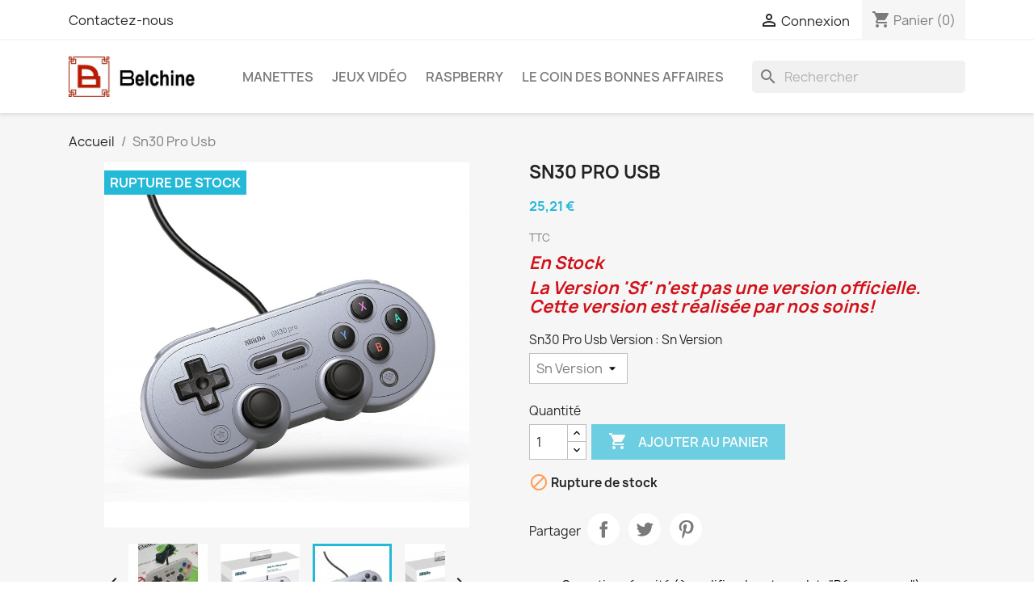

--- FILE ---
content_type: text/html; charset=utf-8
request_url: https://www.belchine.net/index.php?id_product=49&id_product_attribute=64&rewrite=sn30-pro-usb&controller=product
body_size: 16121
content:
<!doctype html>
<html lang="fr-FR">

  <head>
    
      
  <meta charset="utf-8">


  <meta http-equiv="x-ua-compatible" content="ie=edge">



  <title>Sn30 Pro Usb</title>
  
    
  
  <meta name="description" content="En Stock
La Version &#039;Sf&#039; n&#039;est pas une version officielle. Cette version est réalisée par nos soins! ">
  <meta name="keywords" content="">
        <link rel="canonical" href="https://www.belchine.net/index.php?id_product=49&amp;rewrite=sn30-pro-usb&amp;controller=product">
    
      
  
  
    <script type="application/ld+json">
  {
    "@context": "https://schema.org",
    "@type": "Organization",
    "name" : "Belchine",
    "url" : "https://www.belchine.net/index.php",
          "logo": {
        "@type": "ImageObject",
        "url":"https://www.belchine.net/img/prestashop-logo-1580244563.jpg"
      }
      }
</script>

<script type="application/ld+json">
  {
    "@context": "https://schema.org",
    "@type": "WebPage",
    "isPartOf": {
      "@type": "WebSite",
      "url":  "https://www.belchine.net/index.php",
      "name": "Belchine"
    },
    "name": "Sn30 Pro Usb",
    "url":  "https://www.belchine.net/index.php?id_product=49&amp;id_product_attribute=64&amp;rewrite=sn30-pro-usb&amp;controller=product"
  }
</script>


  <script type="application/ld+json">
    {
      "@context": "https://schema.org",
      "@type": "BreadcrumbList",
      "itemListElement": [
                  {
            "@type": "ListItem",
            "position": 1,
            "name": "Accueil",
            "item": "https://www.belchine.net/index.php"
          },                  {
            "@type": "ListItem",
            "position": 2,
            "name": "Sn30 Pro Usb",
            "item": "https://www.belchine.net/index.php?id_product=49&amp;id_product_attribute=64&amp;rewrite=sn30-pro-usb&amp;controller=product#/sn30_pro_usb_version-sn_version"
          }              ]
    }
  </script>
  
  
  
      <script type="application/ld+json">
  {
    "@context": "https://schema.org/",
    "@type": "Product",
    "name": "Sn30 Pro Usb",
    "description": "En Stock La Version &#039;Sf&#039; n&#039;est pas une version officielle. Cette version est réalisée par nos soins! ",
    "category": "Accueil",
    "image" :"https://www.belchine.net/img/p/8/4/9/849-home_default.jpg",    "sku": "49",
    "mpn": "49"
        ,
    "brand": {
      "@type": "Thing",
      "name": "8Bitdo"
    }
            ,
    "weight": {
        "@context": "https://schema.org",
        "@type": "QuantitativeValue",
        "value": "0.200000",
        "unitCode": "kg"
    }
        ,
    "offers": {
      "@type": "Offer",
      "priceCurrency": "EUR",
      "name": "Sn30 Pro Usb",
      "price": "25.21",
      "url": "https://www.belchine.net/index.php?id_product=49&amp;id_product_attribute=64&amp;rewrite=sn30-pro-usb&amp;controller=product#/46-sn30_pro_usb_version-sn_version",
      "priceValidUntil": "2026-02-05",
              "image": ["https://www.belchine.net/img/p/2/0/0/200-large_default.jpg","https://www.belchine.net/img/p/8/4/8/848-large_default.jpg","https://www.belchine.net/img/p/8/4/9/849-large_default.jpg","https://www.belchine.net/img/p/8/5/0/850-large_default.jpg","https://www.belchine.net/img/p/8/5/1/851-large_default.jpg","https://www.belchine.net/img/p/8/5/2/852-large_default.jpg","https://www.belchine.net/img/p/8/5/3/853-large_default.jpg"],
            "sku": "49",
      "mpn": "49",
                        "availability": "https://schema.org/OutOfStock",
      "seller": {
        "@type": "Organization",
        "name": "Belchine"
      }
    }
      }
</script>

  
  
    
  

  
    <meta property="og:title" content="Sn30 Pro Usb" />
    <meta property="og:description" content="En Stock
La Version &#039;Sf&#039; n&#039;est pas une version officielle. Cette version est réalisée par nos soins! " />
    <meta property="og:url" content="https://www.belchine.net/index.php?id_product=49&amp;id_product_attribute=64&amp;rewrite=sn30-pro-usb&amp;controller=product" />
    <meta property="og:site_name" content="Belchine" />
        



  <meta name="viewport" content="width=device-width, initial-scale=1">



  <link rel="icon" type="image/vnd.microsoft.icon" href="https://www.belchine.net/img/favicon.ico?1582800412">
  <link rel="shortcut icon" type="image/x-icon" href="https://www.belchine.net/img/favicon.ico?1582800412">



    <link rel="stylesheet" href="https://www.belchine.net/themes/classic/assets/css/theme.css" type="text/css" media="all">
  <link rel="stylesheet" href="https://www.belchine.net/modules/blockreassurance/views/dist/front.css" type="text/css" media="all">
  <link rel="stylesheet" href="/modules/ps_checkout/views/css/payments.css?version=7.5.0.7" type="text/css" media="all">
  <link rel="stylesheet" href="https://www.belchine.net/modules/ps_socialfollow/views/css/ps_socialfollow.css" type="text/css" media="all">
  <link rel="stylesheet" href="https://www.belchine.net/modules/ps_searchbar/ps_searchbar.css" type="text/css" media="all">
  <link rel="stylesheet" href="https://www.belchine.net/js/jquery/ui/themes/base/minified/jquery-ui.min.css" type="text/css" media="all">
  <link rel="stylesheet" href="https://www.belchine.net/js/jquery/ui/themes/base/minified/jquery.ui.theme.min.css" type="text/css" media="all">
  <link rel="stylesheet" href="https://www.belchine.net/modules/ps_imageslider/css/homeslider.css" type="text/css" media="all">




  

  <script type="text/javascript">
        var prestashop = {"cart":{"products":[],"totals":{"total":{"type":"total","label":"Total","amount":0,"value":"0,00\u00a0\u20ac"},"total_including_tax":{"type":"total","label":"Total TTC","amount":0,"value":"0,00\u00a0\u20ac"},"total_excluding_tax":{"type":"total","label":"Total HT :","amount":0,"value":"0,00\u00a0\u20ac"}},"subtotals":{"products":{"type":"products","label":"Sous-total","amount":0,"value":"0,00\u00a0\u20ac"},"discounts":null,"shipping":{"type":"shipping","label":"Livraison","amount":0,"value":""},"tax":null},"products_count":0,"summary_string":"0 articles","vouchers":{"allowed":1,"added":[]},"discounts":[],"minimalPurchase":0,"minimalPurchaseRequired":""},"currency":{"id":1,"name":"Euro","iso_code":"EUR","iso_code_num":"978","sign":"\u20ac"},"customer":{"lastname":null,"firstname":null,"email":null,"birthday":null,"newsletter":null,"newsletter_date_add":null,"optin":null,"website":null,"company":null,"siret":null,"ape":null,"is_logged":false,"gender":{"type":null,"name":null},"addresses":[]},"language":{"name":"Fran\u00e7ais (French)","iso_code":"fr","locale":"fr-FR","language_code":"fr","is_rtl":"0","date_format_lite":"d\/m\/Y","date_format_full":"d\/m\/Y H:i:s","id":1},"page":{"title":"","canonical":"https:\/\/www.belchine.net\/index.php?id_product=49&rewrite=sn30-pro-usb&controller=product","meta":{"title":"Sn30 Pro Usb","description":"En Stock\nLa Version 'Sf' n'est pas une version officielle. Cette version est r\u00e9alis\u00e9e par nos soins! ","keywords":"","robots":"index"},"page_name":"product","body_classes":{"lang-fr":true,"lang-rtl":false,"country-BE":true,"currency-EUR":true,"layout-full-width":true,"page-product":true,"tax-display-enabled":true,"product-id-49":true,"product-Sn30 Pro Usb":true,"product-id-category-2":true,"product-id-manufacturer-3":true,"product-id-supplier-0":true,"product-available-for-order":true},"admin_notifications":[]},"shop":{"name":"Belchine","logo":"https:\/\/www.belchine.net\/img\/prestashop-logo-1580244563.jpg","stores_icon":"https:\/\/www.belchine.net\/img\/logo_stores.png","favicon":"https:\/\/www.belchine.net\/img\/favicon.ico"},"urls":{"base_url":"https:\/\/www.belchine.net\/","current_url":"https:\/\/www.belchine.net\/index.php?id_product=49&id_product_attribute=64&rewrite=sn30-pro-usb&controller=product","shop_domain_url":"https:\/\/www.belchine.net","img_ps_url":"https:\/\/www.belchine.net\/img\/","img_cat_url":"https:\/\/www.belchine.net\/img\/c\/","img_lang_url":"https:\/\/www.belchine.net\/img\/l\/","img_prod_url":"https:\/\/www.belchine.net\/img\/p\/","img_manu_url":"https:\/\/www.belchine.net\/img\/m\/","img_sup_url":"https:\/\/www.belchine.net\/img\/su\/","img_ship_url":"https:\/\/www.belchine.net\/img\/s\/","img_store_url":"https:\/\/www.belchine.net\/img\/st\/","img_col_url":"https:\/\/www.belchine.net\/img\/co\/","img_url":"https:\/\/www.belchine.net\/themes\/classic\/assets\/img\/","css_url":"https:\/\/www.belchine.net\/themes\/classic\/assets\/css\/","js_url":"https:\/\/www.belchine.net\/themes\/classic\/assets\/js\/","pic_url":"https:\/\/www.belchine.net\/upload\/","pages":{"address":"https:\/\/www.belchine.net\/index.php?controller=address","addresses":"https:\/\/www.belchine.net\/index.php?controller=addresses","authentication":"https:\/\/www.belchine.net\/index.php?controller=authentication","cart":"https:\/\/www.belchine.net\/index.php?controller=cart","category":"https:\/\/www.belchine.net\/index.php?controller=category","cms":"https:\/\/www.belchine.net\/index.php?controller=cms","contact":"https:\/\/www.belchine.net\/index.php?controller=contact","discount":"https:\/\/www.belchine.net\/index.php?controller=discount","guest_tracking":"https:\/\/www.belchine.net\/index.php?controller=guest-tracking","history":"https:\/\/www.belchine.net\/index.php?controller=history","identity":"https:\/\/www.belchine.net\/index.php?controller=identity","index":"https:\/\/www.belchine.net\/index.php","my_account":"https:\/\/www.belchine.net\/index.php?controller=my-account","order_confirmation":"https:\/\/www.belchine.net\/index.php?controller=order-confirmation","order_detail":"https:\/\/www.belchine.net\/index.php?controller=order-detail","order_follow":"https:\/\/www.belchine.net\/index.php?controller=order-follow","order":"https:\/\/www.belchine.net\/index.php?controller=order","order_return":"https:\/\/www.belchine.net\/index.php?controller=order-return","order_slip":"https:\/\/www.belchine.net\/index.php?controller=order-slip","pagenotfound":"https:\/\/www.belchine.net\/index.php?controller=pagenotfound","password":"https:\/\/www.belchine.net\/index.php?controller=password","pdf_invoice":"https:\/\/www.belchine.net\/index.php?controller=pdf-invoice","pdf_order_return":"https:\/\/www.belchine.net\/index.php?controller=pdf-order-return","pdf_order_slip":"https:\/\/www.belchine.net\/index.php?controller=pdf-order-slip","prices_drop":"https:\/\/www.belchine.net\/index.php?controller=prices-drop","product":"https:\/\/www.belchine.net\/index.php?controller=product","search":"https:\/\/www.belchine.net\/index.php?controller=search","sitemap":"https:\/\/www.belchine.net\/index.php?controller=sitemap","stores":"https:\/\/www.belchine.net\/index.php?controller=stores","supplier":"https:\/\/www.belchine.net\/index.php?controller=supplier","register":"https:\/\/www.belchine.net\/index.php?controller=authentication&create_account=1","order_login":"https:\/\/www.belchine.net\/index.php?controller=order&login=1"},"alternative_langs":[],"theme_assets":"\/themes\/classic\/assets\/","actions":{"logout":"https:\/\/www.belchine.net\/index.php?mylogout="},"no_picture_image":{"bySize":{"small_default":{"url":"https:\/\/www.belchine.net\/img\/p\/fr-default-small_default.jpg","width":98,"height":98},"cart_default":{"url":"https:\/\/www.belchine.net\/img\/p\/fr-default-cart_default.jpg","width":125,"height":125},"home_default":{"url":"https:\/\/www.belchine.net\/img\/p\/fr-default-home_default.jpg","width":250,"height":250},"medium_default":{"url":"https:\/\/www.belchine.net\/img\/p\/fr-default-medium_default.jpg","width":452,"height":452},"large_default":{"url":"https:\/\/www.belchine.net\/img\/p\/fr-default-large_default.jpg","width":800,"height":800}},"small":{"url":"https:\/\/www.belchine.net\/img\/p\/fr-default-small_default.jpg","width":98,"height":98},"medium":{"url":"https:\/\/www.belchine.net\/img\/p\/fr-default-home_default.jpg","width":250,"height":250},"large":{"url":"https:\/\/www.belchine.net\/img\/p\/fr-default-large_default.jpg","width":800,"height":800},"legend":""}},"configuration":{"display_taxes_label":true,"display_prices_tax_incl":true,"is_catalog":false,"show_prices":true,"opt_in":{"partner":true},"quantity_discount":{"type":"discount","label":"Remise sur prix unitaire"},"voucher_enabled":1,"return_enabled":0},"field_required":[],"breadcrumb":{"links":[{"title":"Accueil","url":"https:\/\/www.belchine.net\/index.php"},{"title":"Sn30 Pro Usb","url":"https:\/\/www.belchine.net\/index.php?id_product=49&id_product_attribute=64&rewrite=sn30-pro-usb&controller=product#\/sn30_pro_usb_version-sn_version"}],"count":2},"link":{"protocol_link":"https:\/\/","protocol_content":"https:\/\/"},"time":1769024583,"static_token":"bc2d722b694f659baf60b7fa18e94aef","token":"9e5a5b18a7fc557c29686327521d427f","debug":false};
        var ps_checkoutApplePayUrl = "https:\/\/www.belchine.net\/index.php?token=bc2d722b694f659baf60b7fa18e94aef&fc=module&module=ps_checkout&controller=applepay";
        var ps_checkoutAutoRenderDisabled = false;
        var ps_checkoutCancelUrl = "https:\/\/www.belchine.net\/index.php?token=bc2d722b694f659baf60b7fa18e94aef&fc=module&module=ps_checkout&controller=cancel";
        var ps_checkoutCardBrands = ["MASTERCARD","VISA","AMEX"];
        var ps_checkoutCardFundingSourceImg = "\/modules\/ps_checkout\/views\/img\/payment-cards.png";
        var ps_checkoutCardLogos = {"AMEX":"\/modules\/ps_checkout\/views\/img\/amex.svg","CB_NATIONALE":"\/modules\/ps_checkout\/views\/img\/cb.svg","DINERS":"\/modules\/ps_checkout\/views\/img\/diners.svg","DISCOVER":"\/modules\/ps_checkout\/views\/img\/discover.svg","JCB":"\/modules\/ps_checkout\/views\/img\/jcb.svg","MAESTRO":"\/modules\/ps_checkout\/views\/img\/maestro.svg","MASTERCARD":"\/modules\/ps_checkout\/views\/img\/mastercard.svg","UNIONPAY":"\/modules\/ps_checkout\/views\/img\/unionpay.svg","VISA":"\/modules\/ps_checkout\/views\/img\/visa.svg"};
        var ps_checkoutCartProductCount = 0;
        var ps_checkoutCheckUrl = "https:\/\/www.belchine.net\/index.php?token=bc2d722b694f659baf60b7fa18e94aef&fc=module&module=ps_checkout&controller=check";
        var ps_checkoutCheckoutTranslations = {"checkout.go.back.label":"Tunnel de commande","checkout.go.back.link.title":"Retourner au tunnel de commande","checkout.card.payment":"Paiement par carte","checkout.page.heading":"R\u00e9sum\u00e9 de commande","checkout.cart.empty":"Votre panier d'achat est vide.","checkout.page.subheading.card":"Carte","checkout.page.subheading.paypal":"PayPal","checkout.payment.by.card":"Vous avez choisi de payer par carte.","checkout.payment.by.paypal":"Vous avez choisi de payer par PayPal.","checkout.order.summary":"Voici un r\u00e9sum\u00e9 de votre commande :","checkout.order.amount.total":"Le montant total de votre panier est de","checkout.order.included.tax":"(TTC)","checkout.order.confirm.label":"Veuillez finaliser votre commande en cliquant sur &quot;Je valide ma commande&quot;","checkout.payment.token.delete.modal.header":"Voulez-vous supprimer cette m\u00e9thode de paiement ?","checkout.payment.token.delete.modal.content":"Cette m\u00e9thode de paiement sera supprim\u00e9e de votre compte :","checkout.payment.token.delete.modal.confirm-button":"Supprimer cette m\u00e9thode de paiement","checkout.payment.loader.processing-request":"Veuillez patienter, nous traitons votre demande...","checkout.payment.others.link.label":"Autres moyens de paiement","checkout.payment.others.confirm.button.label":"Je valide ma commande","checkout.form.error.label":"Une erreur s'est produite lors du paiement. Veuillez r\u00e9essayer ou contacter le support.","loader-component.label.header":"Merci pour votre achat !","loader-component.label.body":"Veuillez patienter, nous traitons votre paiement","loader-component.label.body.longer":"Veuillez patienter, cela prend un peu plus de temps...","payment-method-logos.title":"Paiement 100% s\u00e9curis\u00e9","express-button.cart.separator":"ou","express-button.checkout.express-checkout":"Achat rapide","ok":"Ok","cancel":"Annuler","paypal.hosted-fields.label.card-name":"Nom du titulaire de la carte","paypal.hosted-fields.placeholder.card-name":"Nom du titulaire de la carte","paypal.hosted-fields.label.card-number":"Num\u00e9ro de carte","paypal.hosted-fields.placeholder.card-number":"Num\u00e9ro de carte","paypal.hosted-fields.label.expiration-date":"Date d'expiration","paypal.hosted-fields.placeholder.expiration-date":"MM\/YY","paypal.hosted-fields.label.cvv":"Code de s\u00e9curit\u00e9","paypal.hosted-fields.placeholder.cvv":"XXX","error.paypal-sdk":"L'instance du PayPal JavaScript SDK est manquante","error.google-pay-sdk":"L'instance du Google Pay Javascript SDK est manquante","error.apple-pay-sdk":"L'instance du Apple Pay Javascript SDK est manquante","error.google-pay.transaction-info":"Une erreur est survenue lors de la r\u00e9cup\u00e9ration des informations sur la transaction Google Pay","error.apple-pay.payment-request":"Une erreur est survenue lors de la r\u00e9cup\u00e9ration des informations sur la transaction Apple Pay","error.paypal-sdk.contingency.cancel":"Authentification du titulaire de carte annul\u00e9e, veuillez choisir un autre moyen de paiement ou essayez de nouveau.","error.paypal-sdk.contingency.error":"Une erreur est survenue lors de l'authentification du titulaire de la carte, veuillez choisir un autre moyen de paiement ou essayez de nouveau.","error.paypal-sdk.contingency.failure":"Echec de l'authentification du titulaire de la carte, veuillez choisir un autre moyen de paiement ou essayez de nouveau.","error.paypal-sdk.contingency.unknown":"L'identit\u00e9 du titulaire de la carte n'a pas pu \u00eatre v\u00e9rifi\u00e9e, veuillez choisir un autre moyen de paiement ou essayez de nouveau.","APPLE_PAY_MERCHANT_SESSION_VALIDATION_ERROR":"Nous ne pouvons pas traiter votre paiement Apple Pay pour le moment. Cela peut \u00eatre d\u00fb \u00e0 un probl\u00e8me de v\u00e9rification de la configuration du paiement pour ce site. Veuillez r\u00e9essayer plus tard ou choisir un autre moyen de paiement.","APPROVE_APPLE_PAY_VALIDATION_ERROR":"Un probl\u00e8me est survenu lors du traitement de votre paiement Apple Pay. Veuillez v\u00e9rifier les d\u00e9tails de votre commande et r\u00e9essayer, ou utilisez un autre mode de paiement."};
        var ps_checkoutCheckoutUrl = "https:\/\/www.belchine.net\/index.php?controller=order";
        var ps_checkoutConfirmUrl = "https:\/\/www.belchine.net\/index.php?controller=order-confirmation";
        var ps_checkoutCreateUrl = "https:\/\/www.belchine.net\/index.php?token=bc2d722b694f659baf60b7fa18e94aef&fc=module&module=ps_checkout&controller=create";
        var ps_checkoutCustomMarks = [];
        var ps_checkoutExpressCheckoutCartEnabled = false;
        var ps_checkoutExpressCheckoutOrderEnabled = false;
        var ps_checkoutExpressCheckoutProductEnabled = false;
        var ps_checkoutExpressCheckoutSelected = false;
        var ps_checkoutExpressCheckoutUrl = "https:\/\/www.belchine.net\/index.php?token=bc2d722b694f659baf60b7fa18e94aef&fc=module&module=ps_checkout&controller=ExpressCheckout";
        var ps_checkoutFundingSource = "paypal";
        var ps_checkoutFundingSourcesSorted = ["paylater","paypal","card","bancontact","eps","ideal","mybank","p24","blik"];
        var ps_checkoutGooglePayUrl = "https:\/\/www.belchine.net\/index.php?token=bc2d722b694f659baf60b7fa18e94aef&fc=module&module=ps_checkout&controller=googlepay";
        var ps_checkoutHostedFieldsContingencies = "SCA_WHEN_REQUIRED";
        var ps_checkoutHostedFieldsEnabled = true;
        var ps_checkoutIconsPath = "\/modules\/ps_checkout\/views\/img\/icons\/";
        var ps_checkoutLoaderImage = "\/modules\/ps_checkout\/views\/img\/loader.svg";
        var ps_checkoutPartnerAttributionId = "PrestaShop_Cart_PSXO_PSDownload";
        var ps_checkoutPayLaterCartPageButtonEnabled = true;
        var ps_checkoutPayLaterCategoryPageBannerEnabled = false;
        var ps_checkoutPayLaterHomePageBannerEnabled = true;
        var ps_checkoutPayLaterOrderPageBannerEnabled = false;
        var ps_checkoutPayLaterOrderPageButtonEnabled = true;
        var ps_checkoutPayLaterOrderPageMessageEnabled = true;
        var ps_checkoutPayLaterProductPageBannerEnabled = true;
        var ps_checkoutPayLaterProductPageButtonEnabled = true;
        var ps_checkoutPayLaterProductPageMessageEnabled = false;
        var ps_checkoutPayPalButtonConfiguration = {"shape":"pill","label":"pay","color":"gold"};
        var ps_checkoutPayPalEnvironment = "LIVE";
        var ps_checkoutPayPalOrderId = "";
        var ps_checkoutPayPalSdkConfig = {"clientId":"AXjYFXWyb4xJCErTUDiFkzL0Ulnn-bMm4fal4G-1nQXQ1ZQxp06fOuE7naKUXGkq2TZpYSiI9xXbs4eo","merchantId":"FSJ79WGUYZBQJ","currency":"EUR","intent":"capture","commit":"false","vault":"false","integrationDate":"2022-14-06","dataPartnerAttributionId":"PrestaShop_Cart_PSXO_PSDownload","dataCspNonce":"","dataEnable3ds":"true","enableFunding":"bancontact,paylater","components":"marks,funding-eligibility,buttons,messages,payment-fields"};
        var ps_checkoutPayWithTranslations = {"paylater":"Payer en plusieurs fois avec PayPal Pay Later","paypal":"Payer avec un compte PayPal","card":"Payer par Carte","bancontact":"Payer avec Bancontact","eps":"Payer avec EPS","ideal":"Payer avec iDEAL","mybank":"Payer avec MyBank","p24":"Payer avec Przelewy24","blik":"Payer avec BLIK"};
        var ps_checkoutPaymentMethodLogosTitleImg = "\/modules\/ps_checkout\/views\/img\/icons\/lock_checkout.svg";
        var ps_checkoutPaymentUrl = "https:\/\/www.belchine.net\/index.php?token=bc2d722b694f659baf60b7fa18e94aef&fc=module&module=ps_checkout&controller=payment";
        var ps_checkoutRenderPaymentMethodLogos = true;
        var ps_checkoutValidateUrl = "https:\/\/www.belchine.net\/index.php?token=bc2d722b694f659baf60b7fa18e94aef&fc=module&module=ps_checkout&controller=validate";
        var ps_checkoutVaultUrl = "https:\/\/www.belchine.net\/index.php?token=bc2d722b694f659baf60b7fa18e94aef&fc=module&module=ps_checkout&controller=vault";
        var ps_checkoutVersion = "7.5.0.7";
        var psemailsubscription_subscription = "https:\/\/www.belchine.net\/index.php?fc=module&module=ps_emailsubscription&controller=subscription";
        var psr_icon_color = "#F19D76";
      </script>



  <!-- emarketing start -->










<!-- emarketing end -->


    
  <meta property="og:type" content="product">
      <meta property="og:image" content="https://www.belchine.net/img/p/8/4/9/849-large_default.jpg">
  
      <meta property="product:pretax_price:amount" content="20.835">
    <meta property="product:pretax_price:currency" content="EUR">
    <meta property="product:price:amount" content="25.21">
    <meta property="product:price:currency" content="EUR">
      <meta property="product:weight:value" content="0.200000">
  <meta property="product:weight:units" content="kg">
  
  </head>

  <body id="product" class="lang-fr country-be currency-eur layout-full-width page-product tax-display-enabled product-id-49 product-sn30-pro-usb product-id-category-2 product-id-manufacturer-3 product-id-supplier-0 product-available-for-order">

    
      
    

    <main>
      
              

      <header id="header">
        
          
  <div class="header-banner">
    
  </div>



  <nav class="header-nav">
    <div class="container">
      <div class="row">
        <div class="hidden-sm-down">
          <div class="col-md-5 col-xs-12">
            <div id="_desktop_contact_link">
  <div id="contact-link">
          <a href="https://www.belchine.net/index.php?controller=contact">Contactez-nous</a>
      </div>
</div>

          </div>
          <div class="col-md-7 right-nav">
              <div id="_desktop_user_info">
  <div class="user-info">
          <a
        href="https://www.belchine.net/index.php?controller=my-account"
        title="Identifiez-vous"
        rel="nofollow"
      >
        <i class="material-icons">&#xE7FF;</i>
        <span class="hidden-sm-down">Connexion</span>
      </a>
      </div>
</div>
<div id="_desktop_cart">
  <div class="blockcart cart-preview inactive" data-refresh-url="//www.belchine.net/index.php?fc=module&amp;module=ps_shoppingcart&amp;controller=ajax">
    <div class="header">
              <i class="material-icons shopping-cart" aria-hidden="true">shopping_cart</i>
        <span class="hidden-sm-down">Panier</span>
        <span class="cart-products-count">(0)</span>
          </div>
  </div>
</div>

          </div>
        </div>
        <div class="hidden-md-up text-sm-center mobile">
          <div class="float-xs-left" id="menu-icon">
            <i class="material-icons d-inline">&#xE5D2;</i>
          </div>
          <div class="float-xs-right" id="_mobile_cart"></div>
          <div class="float-xs-right" id="_mobile_user_info"></div>
          <div class="top-logo" id="_mobile_logo"></div>
          <div class="clearfix"></div>
        </div>
      </div>
    </div>
  </nav>



  <div class="header-top">
    <div class="container">
       <div class="row">
        <div class="col-md-2 hidden-sm-down" id="_desktop_logo">
                                    
  <a href="https://www.belchine.net/index.php">
    <img
      class="logo img-fluid"
      src="https://www.belchine.net/img/prestashop-logo-1580244563.jpg"
      alt="Belchine"
      width="355"
      height="112">
  </a>

                              </div>
        <div class="header-top-right col-md-10 col-sm-12 position-static">
          

<div class="menu js-top-menu position-static hidden-sm-down" id="_desktop_top_menu">
    
          <ul class="top-menu" id="top-menu" data-depth="0">
                    <li class="category" id="category-10">
                          <a
                class="dropdown-item"
                href="https://www.belchine.net/index.php?id_category=10&amp;controller=category" data-depth="0"
                              >
                                Manettes
              </a>
                          </li>
                    <li class="category" id="category-11">
                          <a
                class="dropdown-item"
                href="https://www.belchine.net/index.php?id_category=11&amp;controller=category" data-depth="0"
                              >
                                Jeux Vidéo
              </a>
                          </li>
                    <li class="category" id="category-12">
                          <a
                class="dropdown-item"
                href="https://www.belchine.net/index.php?id_category=12&amp;controller=category" data-depth="0"
                              >
                                Raspberry
              </a>
                          </li>
                    <li class="category" id="category-13">
                          <a
                class="dropdown-item"
                href="https://www.belchine.net/index.php?id_category=13&amp;controller=category" data-depth="0"
                              >
                                Le Coin des Bonnes Affaires
              </a>
                          </li>
              </ul>
    
    <div class="clearfix"></div>
</div>
<div id="search_widget" class="search-widgets" data-search-controller-url="//www.belchine.net/index.php?controller=search">
  <form method="get" action="//www.belchine.net/index.php?controller=search">
    <input type="hidden" name="controller" value="search">
    <i class="material-icons search" aria-hidden="true">search</i>
    <input type="text" name="s" value="" placeholder="Rechercher" aria-label="Rechercher">
    <i class="material-icons clear" aria-hidden="true">clear</i>
  </form>
</div>

        </div>
      </div>
      <div id="mobile_top_menu_wrapper" class="row hidden-md-up" style="display:none;">
        <div class="js-top-menu mobile" id="_mobile_top_menu"></div>
        <div class="js-top-menu-bottom">
          <div id="_mobile_currency_selector"></div>
          <div id="_mobile_language_selector"></div>
          <div id="_mobile_contact_link"></div>
        </div>
      </div>
    </div>
  </div>
  

        
      </header>

      <section id="wrapper">
        
          
<aside id="notifications">
  <div class="container">
    
    
    
      </div>
</aside>
        

        
        <div class="container">
          
            <nav data-depth="2" class="breadcrumb hidden-sm-down">
  <ol>
    
              
          <li>
                          <a href="https://www.belchine.net/index.php"><span>Accueil</span></a>
                      </li>
        
              
          <li>
                          <span>Sn30 Pro Usb</span>
                      </li>
        
          
  </ol>
</nav>
          

          

          
  <div id="content-wrapper" class="js-content-wrapper">
    
    

  <section id="main">
    <meta content="https://www.belchine.net/index.php?id_product=49&amp;id_product_attribute=64&amp;rewrite=sn30-pro-usb&amp;controller=product#/46-sn30_pro_usb_version-sn_version">

    <div class="row product-container js-product-container">
      <div class="col-md-6">
        
          <section class="page-content" id="content">
            
              
    <ul class="product-flags js-product-flags">
                    <li class="product-flag out_of_stock">Rupture de stock</li>
            </ul>


              
                <div class="images-container js-images-container">
  
    <div class="product-cover">
              <img
          class="js-qv-product-cover img-fluid"
          src="https://www.belchine.net/img/p/8/4/9/849-large_default.jpg"
                      alt="Sn30 Pro Usb"
                    loading="lazy"
          width="800"
          height="800"
        >
        <div class="layer hidden-sm-down" data-toggle="modal" data-target="#product-modal">
          <i class="material-icons zoom-in">search</i>
        </div>
          </div>
  

  
    <div class="js-qv-mask mask">
      <ul class="product-images js-qv-product-images">
                  <li class="thumb-container js-thumb-container">
            <img
              class="thumb js-thumb "
              data-image-medium-src="https://www.belchine.net/img/p/2/0/0/200-medium_default.jpg"
              data-image-large-src="https://www.belchine.net/img/p/2/0/0/200-large_default.jpg"
              src="https://www.belchine.net/img/p/2/0/0/200-small_default.jpg"
                              alt="Sn30 Pro Usb"
                            loading="lazy"
              width="98"
              height="98"
            >
          </li>
                  <li class="thumb-container js-thumb-container">
            <img
              class="thumb js-thumb "
              data-image-medium-src="https://www.belchine.net/img/p/8/4/8/848-medium_default.jpg"
              data-image-large-src="https://www.belchine.net/img/p/8/4/8/848-large_default.jpg"
              src="https://www.belchine.net/img/p/8/4/8/848-small_default.jpg"
                              alt="Sn30 Pro Usb"
                            loading="lazy"
              width="98"
              height="98"
            >
          </li>
                  <li class="thumb-container js-thumb-container">
            <img
              class="thumb js-thumb  selected js-thumb-selected "
              data-image-medium-src="https://www.belchine.net/img/p/8/4/9/849-medium_default.jpg"
              data-image-large-src="https://www.belchine.net/img/p/8/4/9/849-large_default.jpg"
              src="https://www.belchine.net/img/p/8/4/9/849-small_default.jpg"
                              alt="Sn30 Pro Usb"
                            loading="lazy"
              width="98"
              height="98"
            >
          </li>
                  <li class="thumb-container js-thumb-container">
            <img
              class="thumb js-thumb "
              data-image-medium-src="https://www.belchine.net/img/p/8/5/0/850-medium_default.jpg"
              data-image-large-src="https://www.belchine.net/img/p/8/5/0/850-large_default.jpg"
              src="https://www.belchine.net/img/p/8/5/0/850-small_default.jpg"
                              alt="Sn30 Pro Usb"
                            loading="lazy"
              width="98"
              height="98"
            >
          </li>
                  <li class="thumb-container js-thumb-container">
            <img
              class="thumb js-thumb "
              data-image-medium-src="https://www.belchine.net/img/p/8/5/1/851-medium_default.jpg"
              data-image-large-src="https://www.belchine.net/img/p/8/5/1/851-large_default.jpg"
              src="https://www.belchine.net/img/p/8/5/1/851-small_default.jpg"
                              alt="Sn30 Pro Usb"
                            loading="lazy"
              width="98"
              height="98"
            >
          </li>
                  <li class="thumb-container js-thumb-container">
            <img
              class="thumb js-thumb "
              data-image-medium-src="https://www.belchine.net/img/p/8/5/2/852-medium_default.jpg"
              data-image-large-src="https://www.belchine.net/img/p/8/5/2/852-large_default.jpg"
              src="https://www.belchine.net/img/p/8/5/2/852-small_default.jpg"
                              alt="Sn30 Pro Usb"
                            loading="lazy"
              width="98"
              height="98"
            >
          </li>
                  <li class="thumb-container js-thumb-container">
            <img
              class="thumb js-thumb "
              data-image-medium-src="https://www.belchine.net/img/p/8/5/3/853-medium_default.jpg"
              data-image-large-src="https://www.belchine.net/img/p/8/5/3/853-large_default.jpg"
              src="https://www.belchine.net/img/p/8/5/3/853-small_default.jpg"
                              alt="Sn30 Pro Usb"
                            loading="lazy"
              width="98"
              height="98"
            >
          </li>
              </ul>
    </div>
  

</div>
              
              <div class="scroll-box-arrows">
                <i class="material-icons left">&#xE314;</i>
                <i class="material-icons right">&#xE315;</i>
              </div>

            
          </section>
        
        </div>
        <div class="col-md-6">
          
            
              <h1 class="h1">Sn30 Pro Usb</h1>
            
          
          
              <div class="product-prices js-product-prices">
    
          

    
      <div
        class="product-price h5 ">

        <div class="current-price">
          <span class='current-price-value' content="25.21">
                                      25,21 €
                      </span>

                  </div>

        
                  
      </div>
    

    
          

    
          

    
          

    

    <div class="tax-shipping-delivery-label">
              TTC
            
      
                                          </div>
  </div>
          

          <div class="product-information">
            
              <div id="product-description-short-49" class="product-description"><h2><span style="color:#d0121a;"><em>En Stock</em></span></h2>
<h2><span style="color:#d0121a;"><em>La Version 'Sf' n'est pas une version officielle. Cette version est réalisée par nos soins!</em> </span></h2></div>
            

            
            <div class="product-actions js-product-actions">
              
                <form action="https://www.belchine.net/index.php?controller=cart" method="post" id="add-to-cart-or-refresh">
                  <input type="hidden" name="token" value="bc2d722b694f659baf60b7fa18e94aef">
                  <input type="hidden" name="id_product" value="49" id="product_page_product_id">
                  <input type="hidden" name="id_customization" value="0" id="product_customization_id" class="js-product-customization-id">

                  
                    <div class="product-variants js-product-variants">
          <div class="clearfix product-variants-item">
      <span class="control-label">Sn30 Pro Usb Version :
                      Sn Version                                      </span>
              <select
          class="form-control form-control-select"
          id="group_10"
          aria-label="Sn30 Pro Usb Version"
          data-product-attribute="10"
          name="group[10]">
                      <option value="46" title="Sn Version" selected="selected">Sn Version</option>
                      <option value="47" title="Sf Version">Sf Version</option>
                  </select>
          </div>
      </div>
                  

                  
                                      

                  
                    <section class="product-discounts js-product-discounts">
  </section>
                  

                  
                    <div class="product-add-to-cart js-product-add-to-cart">
      <span class="control-label">Quantité</span>

    
      <div class="product-quantity clearfix">
        <div class="qty">
          <input
            type="number"
            name="qty"
            id="quantity_wanted"
            inputmode="numeric"
            pattern="[0-9]*"
                          value="1"
              min="1"
                        class="input-group"
            aria-label="Quantité"
          >
        </div>

        <div class="add">
          <button
            class="btn btn-primary add-to-cart"
            data-button-action="add-to-cart"
            type="submit"
                          disabled
                      >
            <i class="material-icons shopping-cart">&#xE547;</i>
            Ajouter au panier
          </button>
        </div>

        
      </div>
    

    
      <span id="product-availability" class="js-product-availability">
                              <i class="material-icons product-unavailable">&#xE14B;</i>
                    Rupture de stock
              </span>
    

    
      <p class="product-minimal-quantity js-product-minimal-quantity">
              </p>
    
  </div>
                  

                  
                    <div class="product-additional-info js-product-additional-info">
  <input type="hidden" id="emarketing_product_id" value="49-64"/><input type="hidden" id="emarketing_product_name" value="Sn30 Pro Usb, Sn30 Pro Usb Version - Sn Version"/><input type="hidden" id="emarketing_product_price" value="25.21"/><input type="hidden" id="emarketing_product_category" value="Accueil"/><input type="hidden" id="emarketing_currency" value="EUR"/>

      <div class="social-sharing">
      <span>Partager</span>
      <ul>
                  <li class="facebook icon-gray"><a href="https://www.facebook.com/sharer.php?u=https%3A%2F%2Fwww.belchine.net%2Findex.php%3Fid_product%3D49%26rewrite%3Dsn30-pro-usb%26controller%3Dproduct" class="text-hide" title="Partager" target="_blank" rel="noopener noreferrer">Partager</a></li>
                  <li class="twitter icon-gray"><a href="https://twitter.com/intent/tweet?text=Sn30+Pro+Usb https%3A%2F%2Fwww.belchine.net%2Findex.php%3Fid_product%3D49%26rewrite%3Dsn30-pro-usb%26controller%3Dproduct" class="text-hide" title="Tweet" target="_blank" rel="noopener noreferrer">Tweet</a></li>
                  <li class="pinterest icon-gray"><a href="https://www.pinterest.com/pin/create/button/?media=https%3A%2F%2Fwww.belchine.net%2Fimg%2Fp%2F8%2F4%2F9%2F849.jpg&amp;url=https%3A%2F%2Fwww.belchine.net%2Findex.php%3Fid_product%3D49%26rewrite%3Dsn30-pro-usb%26controller%3Dproduct" class="text-hide" title="Pinterest" target="_blank" rel="noopener noreferrer">Pinterest</a></li>
              </ul>
    </div>
  

</div>
                  

                                    
                </form>
              

            </div>

            
              <div class="blockreassurance_product">
            <div>
            <span class="item-product">
                                                        <img class="svg invisible" src="/modules/blockreassurance/img/ic_verified_user_black_36dp_1x.png">
                                    &nbsp;
            </span>
                          <p class="block-title" style="color:#000000;">Garanties sécurité (à modifier dans le module &quot;Réassurance&quot;)</p>
                    </div>
            <div>
            <span class="item-product">
                                                        <img class="svg invisible" src="/modules/blockreassurance/img/ic_local_shipping_black_36dp_1x.png">
                                    &nbsp;
            </span>
                          <p class="block-title" style="color:#000000;">Politique de livraison (à modifier dans le module &quot;Réassurance&quot;)</p>
                    </div>
            <div>
            <span class="item-product">
                                                        <img class="svg invisible" src="/modules/blockreassurance/img/ic_swap_horiz_black_36dp_1x.png">
                                    &nbsp;
            </span>
                          <p class="block-title" style="color:#000000;">Politique retours (à modifier dans le module &quot;Réassurance&quot;)</p>
                    </div>
        <div class="clearfix"></div>
</div>

            

            
              <div class="tabs">
                <ul class="nav nav-tabs" role="tablist">
                                      <li class="nav-item">
                       <a
                         class="nav-link active js-product-nav-active"
                         data-toggle="tab"
                         href="#description"
                         role="tab"
                         aria-controls="description"
                          aria-selected="true">Description</a>
                    </li>
                                    <li class="nav-item">
                    <a
                      class="nav-link"
                      data-toggle="tab"
                      href="#product-details"
                      role="tab"
                      aria-controls="product-details"
                      >Détails du produit</a>
                  </li>
                                                    </ul>

                <div class="tab-content" id="tab-content">
                 <div class="tab-pane fade in active js-product-tab-active" id="description" role="tabpanel">
                   
                     <div class="product-description"><p><img src="https://www.belchine.net/img/cms/8Bitdo/Sn30Pro%202022/USB/Sn30Pro-Usb-Belchine-1.jpg" alt="Sn30Pro-Usb-Belchine-1" width="800" height="1055" /><img src="https://www.belchine.net/img/cms/8Bitdo/Sn30Pro%202022/USB/Sn30Pro-Usb-Belchine-2.jpg" alt="Sn30Pro-Belchine-2" width="800" height="1371" /><img src="https://www.belchine.net/img/cms/8Bitdo/Sn30Pro%202022/USB/Sn30Pro-Usb-Belchine-3.jpg" alt="Sn30Pro-Usb-Belchine-3" width="800" height="1102" /><img src="https://www.belchine.net/img/cms/8Bitdo/Sn30Pro%202022/USB/Sn30Pro-Usb-Belchine-4.jpg" alt="Sn30Pro-Usb-Belchine-4" width="800" height="1470" /></p></div>
                   
                 </div>

                 
                   <div class="js-product-details tab-pane fade"
     id="product-details"
     data-product="{&quot;id_shop_default&quot;:&quot;1&quot;,&quot;id_manufacturer&quot;:&quot;3&quot;,&quot;id_supplier&quot;:&quot;0&quot;,&quot;reference&quot;:&quot;&quot;,&quot;is_virtual&quot;:&quot;0&quot;,&quot;delivery_in_stock&quot;:&quot;&quot;,&quot;delivery_out_stock&quot;:&quot;&quot;,&quot;id_category_default&quot;:&quot;2&quot;,&quot;on_sale&quot;:&quot;0&quot;,&quot;online_only&quot;:&quot;0&quot;,&quot;ecotax&quot;:0,&quot;minimal_quantity&quot;:&quot;1&quot;,&quot;low_stock_threshold&quot;:null,&quot;low_stock_alert&quot;:&quot;0&quot;,&quot;price&quot;:&quot;25,21\u00a0\u20ac&quot;,&quot;unity&quot;:&quot;&quot;,&quot;unit_price_ratio&quot;:&quot;0.000000&quot;,&quot;additional_shipping_cost&quot;:&quot;0.000000&quot;,&quot;customizable&quot;:&quot;0&quot;,&quot;text_fields&quot;:&quot;0&quot;,&quot;uploadable_files&quot;:&quot;0&quot;,&quot;redirect_type&quot;:&quot;301-category&quot;,&quot;id_type_redirected&quot;:&quot;0&quot;,&quot;available_for_order&quot;:&quot;1&quot;,&quot;available_date&quot;:null,&quot;show_condition&quot;:&quot;0&quot;,&quot;condition&quot;:&quot;new&quot;,&quot;show_price&quot;:&quot;1&quot;,&quot;indexed&quot;:&quot;1&quot;,&quot;visibility&quot;:&quot;both&quot;,&quot;cache_default_attribute&quot;:&quot;64&quot;,&quot;advanced_stock_management&quot;:&quot;0&quot;,&quot;date_add&quot;:&quot;2020-02-15 14:42:08&quot;,&quot;date_upd&quot;:&quot;2023-04-16 10:02:53&quot;,&quot;pack_stock_type&quot;:&quot;3&quot;,&quot;meta_description&quot;:&quot;&quot;,&quot;meta_keywords&quot;:&quot;&quot;,&quot;meta_title&quot;:&quot;&quot;,&quot;link_rewrite&quot;:&quot;sn30-pro-usb&quot;,&quot;name&quot;:&quot;Sn30 Pro Usb&quot;,&quot;description&quot;:&quot;&lt;p&gt;&lt;img src=\&quot;https:\/\/www.belchine.net\/img\/cms\/8Bitdo\/Sn30Pro%202022\/USB\/Sn30Pro-Usb-Belchine-1.jpg\&quot; alt=\&quot;Sn30Pro-Usb-Belchine-1\&quot; width=\&quot;800\&quot; height=\&quot;1055\&quot; \/&gt;&lt;img src=\&quot;https:\/\/www.belchine.net\/img\/cms\/8Bitdo\/Sn30Pro%202022\/USB\/Sn30Pro-Usb-Belchine-2.jpg\&quot; alt=\&quot;Sn30Pro-Belchine-2\&quot; width=\&quot;800\&quot; height=\&quot;1371\&quot; \/&gt;&lt;img src=\&quot;https:\/\/www.belchine.net\/img\/cms\/8Bitdo\/Sn30Pro%202022\/USB\/Sn30Pro-Usb-Belchine-3.jpg\&quot; alt=\&quot;Sn30Pro-Usb-Belchine-3\&quot; width=\&quot;800\&quot; height=\&quot;1102\&quot; \/&gt;&lt;img src=\&quot;https:\/\/www.belchine.net\/img\/cms\/8Bitdo\/Sn30Pro%202022\/USB\/Sn30Pro-Usb-Belchine-4.jpg\&quot; alt=\&quot;Sn30Pro-Usb-Belchine-4\&quot; width=\&quot;800\&quot; height=\&quot;1470\&quot; \/&gt;&lt;\/p&gt;&quot;,&quot;description_short&quot;:&quot;&lt;h2&gt;&lt;span style=\&quot;color:#d0121a;\&quot;&gt;&lt;em&gt;En Stock&lt;\/em&gt;&lt;\/span&gt;&lt;\/h2&gt;\n&lt;h2&gt;&lt;span style=\&quot;color:#d0121a;\&quot;&gt;&lt;em&gt;La Version &#039;Sf&#039; n&#039;est pas une version officielle. Cette version est r\u00e9alis\u00e9e par nos soins!&lt;\/em&gt; &lt;\/span&gt;&lt;\/h2&gt;&quot;,&quot;available_now&quot;:&quot;&quot;,&quot;available_later&quot;:&quot;&quot;,&quot;id&quot;:49,&quot;id_product&quot;:49,&quot;out_of_stock&quot;:2,&quot;new&quot;:0,&quot;id_product_attribute&quot;:64,&quot;quantity_wanted&quot;:1,&quot;extraContent&quot;:[],&quot;allow_oosp&quot;:0,&quot;category&quot;:&quot;accueil&quot;,&quot;category_name&quot;:&quot;Accueil&quot;,&quot;link&quot;:&quot;https:\/\/www.belchine.net\/index.php?id_product=49&amp;rewrite=sn30-pro-usb&amp;controller=product&quot;,&quot;attribute_price&quot;:0,&quot;price_tax_exc&quot;:20.835,&quot;price_without_reduction&quot;:25.21035,&quot;reduction&quot;:0,&quot;specific_prices&quot;:[],&quot;quantity&quot;:0,&quot;quantity_all_versions&quot;:0,&quot;id_image&quot;:&quot;fr-default&quot;,&quot;features&quot;:[],&quot;attachments&quot;:[],&quot;virtual&quot;:0,&quot;pack&quot;:0,&quot;packItems&quot;:[],&quot;nopackprice&quot;:0,&quot;customization_required&quot;:false,&quot;attributes&quot;:{&quot;10&quot;:{&quot;id_attribute&quot;:&quot;46&quot;,&quot;id_attribute_group&quot;:&quot;10&quot;,&quot;name&quot;:&quot;Sn Version&quot;,&quot;group&quot;:&quot;Sn30 Pro Usb Version&quot;,&quot;reference&quot;:&quot;&quot;,&quot;ean13&quot;:&quot;&quot;,&quot;isbn&quot;:&quot;&quot;,&quot;upc&quot;:&quot;&quot;,&quot;mpn&quot;:&quot;&quot;}},&quot;rate&quot;:21,&quot;tax_name&quot;:&quot;TVA BE 21%&quot;,&quot;ecotax_rate&quot;:0,&quot;unit_price&quot;:&quot;&quot;,&quot;customizations&quot;:{&quot;fields&quot;:[]},&quot;id_customization&quot;:0,&quot;is_customizable&quot;:false,&quot;show_quantities&quot;:false,&quot;quantity_label&quot;:&quot;Produit&quot;,&quot;quantity_discounts&quot;:[],&quot;customer_group_discount&quot;:0,&quot;images&quot;:[{&quot;bySize&quot;:{&quot;small_default&quot;:{&quot;url&quot;:&quot;https:\/\/www.belchine.net\/img\/p\/2\/0\/0\/200-small_default.jpg&quot;,&quot;width&quot;:98,&quot;height&quot;:98},&quot;cart_default&quot;:{&quot;url&quot;:&quot;https:\/\/www.belchine.net\/img\/p\/2\/0\/0\/200-cart_default.jpg&quot;,&quot;width&quot;:125,&quot;height&quot;:125},&quot;home_default&quot;:{&quot;url&quot;:&quot;https:\/\/www.belchine.net\/img\/p\/2\/0\/0\/200-home_default.jpg&quot;,&quot;width&quot;:250,&quot;height&quot;:250},&quot;medium_default&quot;:{&quot;url&quot;:&quot;https:\/\/www.belchine.net\/img\/p\/2\/0\/0\/200-medium_default.jpg&quot;,&quot;width&quot;:452,&quot;height&quot;:452},&quot;large_default&quot;:{&quot;url&quot;:&quot;https:\/\/www.belchine.net\/img\/p\/2\/0\/0\/200-large_default.jpg&quot;,&quot;width&quot;:800,&quot;height&quot;:800}},&quot;small&quot;:{&quot;url&quot;:&quot;https:\/\/www.belchine.net\/img\/p\/2\/0\/0\/200-small_default.jpg&quot;,&quot;width&quot;:98,&quot;height&quot;:98},&quot;medium&quot;:{&quot;url&quot;:&quot;https:\/\/www.belchine.net\/img\/p\/2\/0\/0\/200-home_default.jpg&quot;,&quot;width&quot;:250,&quot;height&quot;:250},&quot;large&quot;:{&quot;url&quot;:&quot;https:\/\/www.belchine.net\/img\/p\/2\/0\/0\/200-large_default.jpg&quot;,&quot;width&quot;:800,&quot;height&quot;:800},&quot;legend&quot;:&quot;&quot;,&quot;id_image&quot;:&quot;200&quot;,&quot;cover&quot;:null,&quot;position&quot;:&quot;1&quot;,&quot;associatedVariants&quot;:[&quot;65&quot;]},{&quot;bySize&quot;:{&quot;small_default&quot;:{&quot;url&quot;:&quot;https:\/\/www.belchine.net\/img\/p\/8\/4\/8\/848-small_default.jpg&quot;,&quot;width&quot;:98,&quot;height&quot;:98},&quot;cart_default&quot;:{&quot;url&quot;:&quot;https:\/\/www.belchine.net\/img\/p\/8\/4\/8\/848-cart_default.jpg&quot;,&quot;width&quot;:125,&quot;height&quot;:125},&quot;home_default&quot;:{&quot;url&quot;:&quot;https:\/\/www.belchine.net\/img\/p\/8\/4\/8\/848-home_default.jpg&quot;,&quot;width&quot;:250,&quot;height&quot;:250},&quot;medium_default&quot;:{&quot;url&quot;:&quot;https:\/\/www.belchine.net\/img\/p\/8\/4\/8\/848-medium_default.jpg&quot;,&quot;width&quot;:452,&quot;height&quot;:452},&quot;large_default&quot;:{&quot;url&quot;:&quot;https:\/\/www.belchine.net\/img\/p\/8\/4\/8\/848-large_default.jpg&quot;,&quot;width&quot;:800,&quot;height&quot;:800}},&quot;small&quot;:{&quot;url&quot;:&quot;https:\/\/www.belchine.net\/img\/p\/8\/4\/8\/848-small_default.jpg&quot;,&quot;width&quot;:98,&quot;height&quot;:98},&quot;medium&quot;:{&quot;url&quot;:&quot;https:\/\/www.belchine.net\/img\/p\/8\/4\/8\/848-home_default.jpg&quot;,&quot;width&quot;:250,&quot;height&quot;:250},&quot;large&quot;:{&quot;url&quot;:&quot;https:\/\/www.belchine.net\/img\/p\/8\/4\/8\/848-large_default.jpg&quot;,&quot;width&quot;:800,&quot;height&quot;:800},&quot;legend&quot;:&quot;&quot;,&quot;id_image&quot;:&quot;848&quot;,&quot;cover&quot;:null,&quot;position&quot;:&quot;2&quot;,&quot;associatedVariants&quot;:[]},{&quot;bySize&quot;:{&quot;small_default&quot;:{&quot;url&quot;:&quot;https:\/\/www.belchine.net\/img\/p\/8\/4\/9\/849-small_default.jpg&quot;,&quot;width&quot;:98,&quot;height&quot;:98},&quot;cart_default&quot;:{&quot;url&quot;:&quot;https:\/\/www.belchine.net\/img\/p\/8\/4\/9\/849-cart_default.jpg&quot;,&quot;width&quot;:125,&quot;height&quot;:125},&quot;home_default&quot;:{&quot;url&quot;:&quot;https:\/\/www.belchine.net\/img\/p\/8\/4\/9\/849-home_default.jpg&quot;,&quot;width&quot;:250,&quot;height&quot;:250},&quot;medium_default&quot;:{&quot;url&quot;:&quot;https:\/\/www.belchine.net\/img\/p\/8\/4\/9\/849-medium_default.jpg&quot;,&quot;width&quot;:452,&quot;height&quot;:452},&quot;large_default&quot;:{&quot;url&quot;:&quot;https:\/\/www.belchine.net\/img\/p\/8\/4\/9\/849-large_default.jpg&quot;,&quot;width&quot;:800,&quot;height&quot;:800}},&quot;small&quot;:{&quot;url&quot;:&quot;https:\/\/www.belchine.net\/img\/p\/8\/4\/9\/849-small_default.jpg&quot;,&quot;width&quot;:98,&quot;height&quot;:98},&quot;medium&quot;:{&quot;url&quot;:&quot;https:\/\/www.belchine.net\/img\/p\/8\/4\/9\/849-home_default.jpg&quot;,&quot;width&quot;:250,&quot;height&quot;:250},&quot;large&quot;:{&quot;url&quot;:&quot;https:\/\/www.belchine.net\/img\/p\/8\/4\/9\/849-large_default.jpg&quot;,&quot;width&quot;:800,&quot;height&quot;:800},&quot;legend&quot;:&quot;&quot;,&quot;id_image&quot;:&quot;849&quot;,&quot;cover&quot;:&quot;1&quot;,&quot;position&quot;:&quot;3&quot;,&quot;associatedVariants&quot;:[]},{&quot;bySize&quot;:{&quot;small_default&quot;:{&quot;url&quot;:&quot;https:\/\/www.belchine.net\/img\/p\/8\/5\/0\/850-small_default.jpg&quot;,&quot;width&quot;:98,&quot;height&quot;:98},&quot;cart_default&quot;:{&quot;url&quot;:&quot;https:\/\/www.belchine.net\/img\/p\/8\/5\/0\/850-cart_default.jpg&quot;,&quot;width&quot;:125,&quot;height&quot;:125},&quot;home_default&quot;:{&quot;url&quot;:&quot;https:\/\/www.belchine.net\/img\/p\/8\/5\/0\/850-home_default.jpg&quot;,&quot;width&quot;:250,&quot;height&quot;:250},&quot;medium_default&quot;:{&quot;url&quot;:&quot;https:\/\/www.belchine.net\/img\/p\/8\/5\/0\/850-medium_default.jpg&quot;,&quot;width&quot;:452,&quot;height&quot;:452},&quot;large_default&quot;:{&quot;url&quot;:&quot;https:\/\/www.belchine.net\/img\/p\/8\/5\/0\/850-large_default.jpg&quot;,&quot;width&quot;:800,&quot;height&quot;:800}},&quot;small&quot;:{&quot;url&quot;:&quot;https:\/\/www.belchine.net\/img\/p\/8\/5\/0\/850-small_default.jpg&quot;,&quot;width&quot;:98,&quot;height&quot;:98},&quot;medium&quot;:{&quot;url&quot;:&quot;https:\/\/www.belchine.net\/img\/p\/8\/5\/0\/850-home_default.jpg&quot;,&quot;width&quot;:250,&quot;height&quot;:250},&quot;large&quot;:{&quot;url&quot;:&quot;https:\/\/www.belchine.net\/img\/p\/8\/5\/0\/850-large_default.jpg&quot;,&quot;width&quot;:800,&quot;height&quot;:800},&quot;legend&quot;:&quot;&quot;,&quot;id_image&quot;:&quot;850&quot;,&quot;cover&quot;:null,&quot;position&quot;:&quot;4&quot;,&quot;associatedVariants&quot;:[]},{&quot;bySize&quot;:{&quot;small_default&quot;:{&quot;url&quot;:&quot;https:\/\/www.belchine.net\/img\/p\/8\/5\/1\/851-small_default.jpg&quot;,&quot;width&quot;:98,&quot;height&quot;:98},&quot;cart_default&quot;:{&quot;url&quot;:&quot;https:\/\/www.belchine.net\/img\/p\/8\/5\/1\/851-cart_default.jpg&quot;,&quot;width&quot;:125,&quot;height&quot;:125},&quot;home_default&quot;:{&quot;url&quot;:&quot;https:\/\/www.belchine.net\/img\/p\/8\/5\/1\/851-home_default.jpg&quot;,&quot;width&quot;:250,&quot;height&quot;:250},&quot;medium_default&quot;:{&quot;url&quot;:&quot;https:\/\/www.belchine.net\/img\/p\/8\/5\/1\/851-medium_default.jpg&quot;,&quot;width&quot;:452,&quot;height&quot;:452},&quot;large_default&quot;:{&quot;url&quot;:&quot;https:\/\/www.belchine.net\/img\/p\/8\/5\/1\/851-large_default.jpg&quot;,&quot;width&quot;:800,&quot;height&quot;:800}},&quot;small&quot;:{&quot;url&quot;:&quot;https:\/\/www.belchine.net\/img\/p\/8\/5\/1\/851-small_default.jpg&quot;,&quot;width&quot;:98,&quot;height&quot;:98},&quot;medium&quot;:{&quot;url&quot;:&quot;https:\/\/www.belchine.net\/img\/p\/8\/5\/1\/851-home_default.jpg&quot;,&quot;width&quot;:250,&quot;height&quot;:250},&quot;large&quot;:{&quot;url&quot;:&quot;https:\/\/www.belchine.net\/img\/p\/8\/5\/1\/851-large_default.jpg&quot;,&quot;width&quot;:800,&quot;height&quot;:800},&quot;legend&quot;:&quot;&quot;,&quot;id_image&quot;:&quot;851&quot;,&quot;cover&quot;:null,&quot;position&quot;:&quot;5&quot;,&quot;associatedVariants&quot;:[]},{&quot;bySize&quot;:{&quot;small_default&quot;:{&quot;url&quot;:&quot;https:\/\/www.belchine.net\/img\/p\/8\/5\/2\/852-small_default.jpg&quot;,&quot;width&quot;:98,&quot;height&quot;:98},&quot;cart_default&quot;:{&quot;url&quot;:&quot;https:\/\/www.belchine.net\/img\/p\/8\/5\/2\/852-cart_default.jpg&quot;,&quot;width&quot;:125,&quot;height&quot;:125},&quot;home_default&quot;:{&quot;url&quot;:&quot;https:\/\/www.belchine.net\/img\/p\/8\/5\/2\/852-home_default.jpg&quot;,&quot;width&quot;:250,&quot;height&quot;:250},&quot;medium_default&quot;:{&quot;url&quot;:&quot;https:\/\/www.belchine.net\/img\/p\/8\/5\/2\/852-medium_default.jpg&quot;,&quot;width&quot;:452,&quot;height&quot;:452},&quot;large_default&quot;:{&quot;url&quot;:&quot;https:\/\/www.belchine.net\/img\/p\/8\/5\/2\/852-large_default.jpg&quot;,&quot;width&quot;:800,&quot;height&quot;:800}},&quot;small&quot;:{&quot;url&quot;:&quot;https:\/\/www.belchine.net\/img\/p\/8\/5\/2\/852-small_default.jpg&quot;,&quot;width&quot;:98,&quot;height&quot;:98},&quot;medium&quot;:{&quot;url&quot;:&quot;https:\/\/www.belchine.net\/img\/p\/8\/5\/2\/852-home_default.jpg&quot;,&quot;width&quot;:250,&quot;height&quot;:250},&quot;large&quot;:{&quot;url&quot;:&quot;https:\/\/www.belchine.net\/img\/p\/8\/5\/2\/852-large_default.jpg&quot;,&quot;width&quot;:800,&quot;height&quot;:800},&quot;legend&quot;:&quot;&quot;,&quot;id_image&quot;:&quot;852&quot;,&quot;cover&quot;:null,&quot;position&quot;:&quot;6&quot;,&quot;associatedVariants&quot;:[]},{&quot;bySize&quot;:{&quot;small_default&quot;:{&quot;url&quot;:&quot;https:\/\/www.belchine.net\/img\/p\/8\/5\/3\/853-small_default.jpg&quot;,&quot;width&quot;:98,&quot;height&quot;:98},&quot;cart_default&quot;:{&quot;url&quot;:&quot;https:\/\/www.belchine.net\/img\/p\/8\/5\/3\/853-cart_default.jpg&quot;,&quot;width&quot;:125,&quot;height&quot;:125},&quot;home_default&quot;:{&quot;url&quot;:&quot;https:\/\/www.belchine.net\/img\/p\/8\/5\/3\/853-home_default.jpg&quot;,&quot;width&quot;:250,&quot;height&quot;:250},&quot;medium_default&quot;:{&quot;url&quot;:&quot;https:\/\/www.belchine.net\/img\/p\/8\/5\/3\/853-medium_default.jpg&quot;,&quot;width&quot;:452,&quot;height&quot;:452},&quot;large_default&quot;:{&quot;url&quot;:&quot;https:\/\/www.belchine.net\/img\/p\/8\/5\/3\/853-large_default.jpg&quot;,&quot;width&quot;:800,&quot;height&quot;:800}},&quot;small&quot;:{&quot;url&quot;:&quot;https:\/\/www.belchine.net\/img\/p\/8\/5\/3\/853-small_default.jpg&quot;,&quot;width&quot;:98,&quot;height&quot;:98},&quot;medium&quot;:{&quot;url&quot;:&quot;https:\/\/www.belchine.net\/img\/p\/8\/5\/3\/853-home_default.jpg&quot;,&quot;width&quot;:250,&quot;height&quot;:250},&quot;large&quot;:{&quot;url&quot;:&quot;https:\/\/www.belchine.net\/img\/p\/8\/5\/3\/853-large_default.jpg&quot;,&quot;width&quot;:800,&quot;height&quot;:800},&quot;legend&quot;:&quot;&quot;,&quot;id_image&quot;:&quot;853&quot;,&quot;cover&quot;:null,&quot;position&quot;:&quot;7&quot;,&quot;associatedVariants&quot;:[]}],&quot;cover&quot;:{&quot;bySize&quot;:{&quot;small_default&quot;:{&quot;url&quot;:&quot;https:\/\/www.belchine.net\/img\/p\/8\/4\/9\/849-small_default.jpg&quot;,&quot;width&quot;:98,&quot;height&quot;:98},&quot;cart_default&quot;:{&quot;url&quot;:&quot;https:\/\/www.belchine.net\/img\/p\/8\/4\/9\/849-cart_default.jpg&quot;,&quot;width&quot;:125,&quot;height&quot;:125},&quot;home_default&quot;:{&quot;url&quot;:&quot;https:\/\/www.belchine.net\/img\/p\/8\/4\/9\/849-home_default.jpg&quot;,&quot;width&quot;:250,&quot;height&quot;:250},&quot;medium_default&quot;:{&quot;url&quot;:&quot;https:\/\/www.belchine.net\/img\/p\/8\/4\/9\/849-medium_default.jpg&quot;,&quot;width&quot;:452,&quot;height&quot;:452},&quot;large_default&quot;:{&quot;url&quot;:&quot;https:\/\/www.belchine.net\/img\/p\/8\/4\/9\/849-large_default.jpg&quot;,&quot;width&quot;:800,&quot;height&quot;:800}},&quot;small&quot;:{&quot;url&quot;:&quot;https:\/\/www.belchine.net\/img\/p\/8\/4\/9\/849-small_default.jpg&quot;,&quot;width&quot;:98,&quot;height&quot;:98},&quot;medium&quot;:{&quot;url&quot;:&quot;https:\/\/www.belchine.net\/img\/p\/8\/4\/9\/849-home_default.jpg&quot;,&quot;width&quot;:250,&quot;height&quot;:250},&quot;large&quot;:{&quot;url&quot;:&quot;https:\/\/www.belchine.net\/img\/p\/8\/4\/9\/849-large_default.jpg&quot;,&quot;width&quot;:800,&quot;height&quot;:800},&quot;legend&quot;:&quot;&quot;,&quot;id_image&quot;:&quot;849&quot;,&quot;cover&quot;:&quot;1&quot;,&quot;position&quot;:&quot;3&quot;,&quot;associatedVariants&quot;:[]},&quot;has_discount&quot;:false,&quot;discount_type&quot;:null,&quot;discount_percentage&quot;:null,&quot;discount_percentage_absolute&quot;:null,&quot;discount_amount&quot;:null,&quot;discount_amount_to_display&quot;:null,&quot;price_amount&quot;:25.21,&quot;unit_price_full&quot;:&quot;&quot;,&quot;show_availability&quot;:true,&quot;availability_message&quot;:&quot;Rupture de stock&quot;,&quot;availability_date&quot;:null,&quot;availability&quot;:&quot;unavailable&quot;}"
     role="tabpanel"
  >
  
          <div class="product-manufacturer">
                  <a href="https://www.belchine.net/index.php?id_manufacturer=3&amp;controller=manufacturer">
            <img src="https://www.belchine.net/img/m/3.jpg" class="img img-fluid manufacturer-logo" alt="8Bitdo" loading="lazy">
          </a>
              </div>
          

  
      

  
      

  
    <div class="product-out-of-stock">
      
    </div>
  

  
      

    
      

  
      
</div>
                 

                 
                                    

                               </div>
            </div>
          
        </div>
      </div>
    </div>

    
          

    
      <section class="featured-products clearfix mt-3">
  <h2>
          16 autres produits dans la même catégorie :
      </h2>
  
<div class="products">
            
<div class="js-product product col-xs-12 col-sm-6 col-lg-4 col-xl-3">
  <article class="product-miniature js-product-miniature" data-id-product="74" data-id-product-attribute="0">
    <div class="thumbnail-container">
      <div class="thumbnail-top">
        
                      <a href="https://www.belchine.net/index.php?id_product=74&amp;rewrite=nes30-pro2-year-of-the-rat&amp;controller=product" class="thumbnail product-thumbnail">
              <img
                src="https://www.belchine.net/img/p/3/3/5/335-home_default.jpg"
                alt="Nes30 Pro2 &quot;Year of the rat&quot;"
                loading="lazy"
                data-full-size-image-url="https://www.belchine.net/img/p/3/3/5/335-large_default.jpg"
                width="250"
                height="250"
              />
            </a>
                  

        <div class="highlighted-informations no-variants">
          
            <a class="quick-view js-quick-view" href="#" data-link-action="quickview">
              <i class="material-icons search">&#xE8B6;</i> Aperçu rapide
            </a>
          

          
                      
        </div>
      </div>

      <div class="product-description">
        
                      <h2 class="h3 product-title"><a href="https://www.belchine.net/index.php?id_product=74&amp;rewrite=nes30-pro2-year-of-the-rat&amp;controller=product" content="https://www.belchine.net/index.php?id_product=74&amp;rewrite=nes30-pro2-year-of-the-rat&amp;controller=product">Nes30 Pro2 &quot;Year of the rat&quot;</a></h2>
                  

        
                      <div class="product-price-and-shipping">
              
              

              <span class="price" aria-label="Prix">
                                                  50,00 €
                              </span>

              

              
            </div>
                  

        
          
        
      </div>

      
    <ul class="product-flags js-product-flags">
                    <li class="product-flag out_of_stock">Rupture de stock</li>
            </ul>

    </div>
  </article>
</div>

            
<div class="js-product product col-xs-12 col-sm-6 col-lg-4 col-xl-3">
  <article class="product-miniature js-product-miniature" data-id-product="43" data-id-product-attribute="55">
    <div class="thumbnail-container">
      <div class="thumbnail-top">
        
                      <a href="https://www.belchine.net/index.php?id_product=43&amp;id_product_attribute=55&amp;rewrite=sandisk-&amp;controller=product#/37-sandisk_memory-16go" class="thumbnail product-thumbnail">
              <img
                src="https://www.belchine.net/img/p/1/6/8/168-home_default.jpg"
                alt="Sandisk Ultra Classe 10"
                loading="lazy"
                data-full-size-image-url="https://www.belchine.net/img/p/1/6/8/168-large_default.jpg"
                width="250"
                height="250"
              />
            </a>
                  

        <div class="highlighted-informations no-variants">
          
            <a class="quick-view js-quick-view" href="#" data-link-action="quickview">
              <i class="material-icons search">&#xE8B6;</i> Aperçu rapide
            </a>
          

          
                      
        </div>
      </div>

      <div class="product-description">
        
                      <h2 class="h3 product-title"><a href="https://www.belchine.net/index.php?id_product=43&amp;id_product_attribute=55&amp;rewrite=sandisk-&amp;controller=product#/37-sandisk_memory-16go" content="https://www.belchine.net/index.php?id_product=43&amp;id_product_attribute=55&amp;rewrite=sandisk-&amp;controller=product#/37-sandisk_memory-16go">Sandisk Ultra Classe 10</a></h2>
                  

        
                      <div class="product-price-and-shipping">
              
              

              <span class="price" aria-label="Prix">
                                                  10,00 €
                              </span>

              

              
            </div>
                  

        
          
        
      </div>

      
    <ul class="product-flags js-product-flags">
            </ul>

    </div>
  </article>
</div>

            
<div class="js-product product col-xs-12 col-sm-6 col-lg-4 col-xl-3">
  <article class="product-miniature js-product-miniature" data-id-product="119" data-id-product-attribute="0">
    <div class="thumbnail-container">
      <div class="thumbnail-top">
        
                      <a href="https://www.belchine.net/index.php?id_product=119&amp;rewrite=arcade-stick-de-8bitdo&amp;controller=product" class="thumbnail product-thumbnail">
              <img
                src="https://www.belchine.net/img/p/6/8/7/687-home_default.jpg"
                alt="Arcade Stick de 8Bitdo"
                loading="lazy"
                data-full-size-image-url="https://www.belchine.net/img/p/6/8/7/687-large_default.jpg"
                width="250"
                height="250"
              />
            </a>
                  

        <div class="highlighted-informations no-variants">
          
            <a class="quick-view js-quick-view" href="#" data-link-action="quickview">
              <i class="material-icons search">&#xE8B6;</i> Aperçu rapide
            </a>
          

          
                      
        </div>
      </div>

      <div class="product-description">
        
                      <h2 class="h3 product-title"><a href="https://www.belchine.net/index.php?id_product=119&amp;rewrite=arcade-stick-de-8bitdo&amp;controller=product" content="https://www.belchine.net/index.php?id_product=119&amp;rewrite=arcade-stick-de-8bitdo&amp;controller=product">Arcade Stick de 8Bitdo</a></h2>
                  

        
                      <div class="product-price-and-shipping">
              
              

              <span class="price" aria-label="Prix">
                                                  79,66 €
                              </span>

              

              
            </div>
                  

        
          
        
      </div>

      
    <ul class="product-flags js-product-flags">
                    <li class="product-flag out_of_stock">Rupture de stock</li>
            </ul>

    </div>
  </article>
</div>

            
<div class="js-product product col-xs-12 col-sm-6 col-lg-4 col-xl-3">
  <article class="product-miniature js-product-miniature" data-id-product="143" data-id-product-attribute="0">
    <div class="thumbnail-container">
      <div class="thumbnail-top">
        
                      <a href="https://www.belchine.net/index.php?id_product=143&amp;rewrite=jpad-&amp;controller=product" class="thumbnail product-thumbnail">
              <img
                src="https://www.belchine.net/img/p/9/8/5/985-home_default.jpg"
                alt="Jpad - Retour Amazon"
                loading="lazy"
                data-full-size-image-url="https://www.belchine.net/img/p/9/8/5/985-large_default.jpg"
                width="250"
                height="250"
              />
            </a>
                  

        <div class="highlighted-informations no-variants">
          
            <a class="quick-view js-quick-view" href="#" data-link-action="quickview">
              <i class="material-icons search">&#xE8B6;</i> Aperçu rapide
            </a>
          

          
                      
        </div>
      </div>

      <div class="product-description">
        
                      <h2 class="h3 product-title"><a href="https://www.belchine.net/index.php?id_product=143&amp;rewrite=jpad-&amp;controller=product" content="https://www.belchine.net/index.php?id_product=143&amp;rewrite=jpad-&amp;controller=product">Jpad - Retour Amazon</a></h2>
                  

        
                      <div class="product-price-and-shipping">
              
              

              <span class="price" aria-label="Prix">
                                                  14,11 €
                              </span>

              

              
            </div>
                  

        
          
        
      </div>

      
    <ul class="product-flags js-product-flags">
                    <li class="product-flag on-sale">Promo !</li>
                    <li class="product-flag out_of_stock">Rupture de stock</li>
            </ul>

    </div>
  </article>
</div>

            
<div class="js-product product col-xs-12 col-sm-6 col-lg-4 col-xl-3">
  <article class="product-miniature js-product-miniature" data-id-product="33" data-id-product-attribute="0">
    <div class="thumbnail-container">
      <div class="thumbnail-top">
        
                      <a href="https://www.belchine.net/index.php?id_product=33&amp;rewrite=m30-bluetooth&amp;controller=product" class="thumbnail product-thumbnail">
              <img
                src="https://www.belchine.net/img/p/1/1/7/117-home_default.jpg"
                alt="M30 Bluetooth Black"
                loading="lazy"
                data-full-size-image-url="https://www.belchine.net/img/p/1/1/7/117-large_default.jpg"
                width="250"
                height="250"
              />
            </a>
                  

        <div class="highlighted-informations no-variants">
          
            <a class="quick-view js-quick-view" href="#" data-link-action="quickview">
              <i class="material-icons search">&#xE8B6;</i> Aperçu rapide
            </a>
          

          
                      
        </div>
      </div>

      <div class="product-description">
        
                      <h2 class="h3 product-title"><a href="https://www.belchine.net/index.php?id_product=33&amp;rewrite=m30-bluetooth&amp;controller=product" content="https://www.belchine.net/index.php?id_product=33&amp;rewrite=m30-bluetooth&amp;controller=product">M30 Bluetooth Black</a></h2>
                  

        
                      <div class="product-price-and-shipping">
              
              

              <span class="price" aria-label="Prix">
                                                  30,00 €
                              </span>

              

              
            </div>
                  

        
          
        
      </div>

      
    <ul class="product-flags js-product-flags">
                    <li class="product-flag out_of_stock">Rupture de stock</li>
            </ul>

    </div>
  </article>
</div>

            
<div class="js-product product col-xs-12 col-sm-6 col-lg-4 col-xl-3">
  <article class="product-miniature js-product-miniature" data-id-product="26" data-id-product-attribute="97">
    <div class="thumbnail-container">
      <div class="thumbnail-top">
        
                      <a href="https://www.belchine.net/index.php?id_product=26&amp;id_product_attribute=97&amp;rewrite=superpi-case&amp;controller=product#/79-superpi_pack-superpi_case" class="thumbnail product-thumbnail">
              <img
                src="https://www.belchine.net/img/p/3/2/32-home_default.jpg"
                alt="SuperPi Case"
                loading="lazy"
                data-full-size-image-url="https://www.belchine.net/img/p/3/2/32-large_default.jpg"
                width="250"
                height="250"
              />
            </a>
                  

        <div class="highlighted-informations no-variants">
          
            <a class="quick-view js-quick-view" href="#" data-link-action="quickview">
              <i class="material-icons search">&#xE8B6;</i> Aperçu rapide
            </a>
          

          
                      
        </div>
      </div>

      <div class="product-description">
        
                      <h2 class="h3 product-title"><a href="https://www.belchine.net/index.php?id_product=26&amp;id_product_attribute=97&amp;rewrite=superpi-case&amp;controller=product#/79-superpi_pack-superpi_case" content="https://www.belchine.net/index.php?id_product=26&amp;id_product_attribute=97&amp;rewrite=superpi-case&amp;controller=product#/79-superpi_pack-superpi_case">SuperPi Case</a></h2>
                  

        
                      <div class="product-price-and-shipping">
              
              

              <span class="price" aria-label="Prix">
                                                  20,00 €
                              </span>

              

              
            </div>
                  

        
          
        
      </div>

      
    <ul class="product-flags js-product-flags">
                    <li class="product-flag out_of_stock">Rupture de stock</li>
            </ul>

    </div>
  </article>
</div>

            
<div class="js-product product col-xs-12 col-sm-6 col-lg-4 col-xl-3">
  <article class="product-miniature js-product-miniature" data-id-product="145" data-id-product-attribute="0">
    <div class="thumbnail-container">
      <div class="thumbnail-top">
        
                      <a href="https://www.belchine.net/index.php?id_product=145&amp;rewrite=fc-joy-con-charging-&amp;controller=product" class="thumbnail product-thumbnail">
              <img
                src="https://www.belchine.net/img/p/1/0/0/0/1000-home_default.jpg"
                alt="FC Joy-Con Charging"
                loading="lazy"
                data-full-size-image-url="https://www.belchine.net/img/p/1/0/0/0/1000-large_default.jpg"
                width="250"
                height="250"
              />
            </a>
                  

        <div class="highlighted-informations no-variants">
          
            <a class="quick-view js-quick-view" href="#" data-link-action="quickview">
              <i class="material-icons search">&#xE8B6;</i> Aperçu rapide
            </a>
          

          
                      
        </div>
      </div>

      <div class="product-description">
        
                      <h2 class="h3 product-title"><a href="https://www.belchine.net/index.php?id_product=145&amp;rewrite=fc-joy-con-charging-&amp;controller=product" content="https://www.belchine.net/index.php?id_product=145&amp;rewrite=fc-joy-con-charging-&amp;controller=product">FC Joy-Con Charging</a></h2>
                  

        
                      <div class="product-price-and-shipping">
              
              

              <span class="price" aria-label="Prix">
                                                  25,19 €
                              </span>

              

              
            </div>
                  

        
          
        
      </div>

      
    <ul class="product-flags js-product-flags">
            </ul>

    </div>
  </article>
</div>

            
<div class="js-product product col-xs-12 col-sm-6 col-lg-4 col-xl-3">
  <article class="product-miniature js-product-miniature" data-id-product="100" data-id-product-attribute="0">
    <div class="thumbnail-container">
      <div class="thumbnail-top">
        
                      <a href="https://www.belchine.net/index.php?id_product=100&amp;rewrite=nes30&amp;controller=product" class="thumbnail product-thumbnail">
              <img
                src="https://www.belchine.net/img/p/4/6/8/468-home_default.jpg"
                alt="Nes30"
                loading="lazy"
                data-full-size-image-url="https://www.belchine.net/img/p/4/6/8/468-large_default.jpg"
                width="250"
                height="250"
              />
            </a>
                  

        <div class="highlighted-informations no-variants">
          
            <a class="quick-view js-quick-view" href="#" data-link-action="quickview">
              <i class="material-icons search">&#xE8B6;</i> Aperçu rapide
            </a>
          

          
                      
        </div>
      </div>

      <div class="product-description">
        
                      <h2 class="h3 product-title"><a href="https://www.belchine.net/index.php?id_product=100&amp;rewrite=nes30&amp;controller=product" content="https://www.belchine.net/index.php?id_product=100&amp;rewrite=nes30&amp;controller=product">Nes30</a></h2>
                  

        
                      <div class="product-price-and-shipping">
              
              

              <span class="price" aria-label="Prix">
                                                  35,00 €
                              </span>

              

              
            </div>
                  

        
          
        
      </div>

      
    <ul class="product-flags js-product-flags">
                    <li class="product-flag out_of_stock">Rupture de stock</li>
            </ul>

    </div>
  </article>
</div>

            
<div class="js-product product col-xs-12 col-sm-6 col-lg-4 col-xl-3">
  <article class="product-miniature js-product-miniature" data-id-product="111" data-id-product-attribute="142">
    <div class="thumbnail-container">
      <div class="thumbnail-top">
        
                      <a href="https://www.belchine.net/index.php?id_product=111&amp;id_product_attribute=142&amp;rewrite=sandisk-&amp;controller=product#/115-sandisk_extreme-64go" class="thumbnail product-thumbnail">
              <img
                src="https://www.belchine.net/img/p/5/4/4/544-home_default.jpg"
                alt="Sandisk Extrême A2"
                loading="lazy"
                data-full-size-image-url="https://www.belchine.net/img/p/5/4/4/544-large_default.jpg"
                width="250"
                height="250"
              />
            </a>
                  

        <div class="highlighted-informations no-variants">
          
            <a class="quick-view js-quick-view" href="#" data-link-action="quickview">
              <i class="material-icons search">&#xE8B6;</i> Aperçu rapide
            </a>
          

          
                      
        </div>
      </div>

      <div class="product-description">
        
                      <h2 class="h3 product-title"><a href="https://www.belchine.net/index.php?id_product=111&amp;id_product_attribute=142&amp;rewrite=sandisk-&amp;controller=product#/115-sandisk_extreme-64go" content="https://www.belchine.net/index.php?id_product=111&amp;id_product_attribute=142&amp;rewrite=sandisk-&amp;controller=product#/115-sandisk_extreme-64go">Sandisk Extrême A2</a></h2>
                  

        
                      <div class="product-price-and-shipping">
              
              

              <span class="price" aria-label="Prix">
                                                  20,16 €
                              </span>

              

              
            </div>
                  

        
          
        
      </div>

      
    <ul class="product-flags js-product-flags">
            </ul>

    </div>
  </article>
</div>

            
<div class="js-product product col-xs-12 col-sm-6 col-lg-4 col-xl-3">
  <article class="product-miniature js-product-miniature" data-id-product="35" data-id-product-attribute="0">
    <div class="thumbnail-container">
      <div class="thumbnail-top">
        
                      <a href="https://www.belchine.net/index.php?id_product=35&amp;rewrite=m30-retro-receiver&amp;controller=product" class="thumbnail product-thumbnail">
              <img
                src="https://www.belchine.net/img/p/1/3/1/131-home_default.jpg"
                alt="M30 Retro Receiver"
                loading="lazy"
                data-full-size-image-url="https://www.belchine.net/img/p/1/3/1/131-large_default.jpg"
                width="250"
                height="250"
              />
            </a>
                  

        <div class="highlighted-informations no-variants">
          
            <a class="quick-view js-quick-view" href="#" data-link-action="quickview">
              <i class="material-icons search">&#xE8B6;</i> Aperçu rapide
            </a>
          

          
                      
        </div>
      </div>

      <div class="product-description">
        
                      <h2 class="h3 product-title"><a href="https://www.belchine.net/index.php?id_product=35&amp;rewrite=m30-retro-receiver&amp;controller=product" content="https://www.belchine.net/index.php?id_product=35&amp;rewrite=m30-retro-receiver&amp;controller=product">M30 Retro Receiver</a></h2>
                  

        
                      <div class="product-price-and-shipping">
              
              

              <span class="price" aria-label="Prix">
                                                  20,00 €
                              </span>

              

              
            </div>
                  

        
          
        
      </div>

      
    <ul class="product-flags js-product-flags">
                    <li class="product-flag out_of_stock">Rupture de stock</li>
            </ul>

    </div>
  </article>
</div>

            
<div class="js-product product col-xs-12 col-sm-6 col-lg-4 col-xl-3">
  <article class="product-miniature js-product-miniature" data-id-product="220" data-id-product-attribute="447">
    <div class="thumbnail-container">
      <div class="thumbnail-top">
        
                      <a href="https://www.belchine.net/index.php?id_product=220&amp;id_product_attribute=447&amp;rewrite=8bitdo-pro2&amp;controller=product#/141-pro2-special_version_black_transparent" class="thumbnail product-thumbnail">
              <img
                src="https://www.belchine.net/img/p/1/6/2/2/1622-home_default.jpg"
                alt="8Bitdo Pro2 Amazon Return"
                loading="lazy"
                data-full-size-image-url="https://www.belchine.net/img/p/1/6/2/2/1622-large_default.jpg"
                width="250"
                height="250"
              />
            </a>
                  

        <div class="highlighted-informations no-variants">
          
            <a class="quick-view js-quick-view" href="#" data-link-action="quickview">
              <i class="material-icons search">&#xE8B6;</i> Aperçu rapide
            </a>
          

          
                      
        </div>
      </div>

      <div class="product-description">
        
                      <h2 class="h3 product-title"><a href="https://www.belchine.net/index.php?id_product=220&amp;id_product_attribute=447&amp;rewrite=8bitdo-pro2&amp;controller=product#/141-pro2-special_version_black_transparent" content="https://www.belchine.net/index.php?id_product=220&amp;id_product_attribute=447&amp;rewrite=8bitdo-pro2&amp;controller=product#/141-pro2-special_version_black_transparent">8Bitdo Pro2 Amazon Return</a></h2>
                  

        
                      <div class="product-price-and-shipping">
              
              

              <span class="price" aria-label="Prix">
                                                  25,21 €
                              </span>

              

              
            </div>
                  

        
          
        
      </div>

      
    <ul class="product-flags js-product-flags">
                    <li class="product-flag on-sale">Promo !</li>
            </ul>

    </div>
  </article>
</div>

            
<div class="js-product product col-xs-12 col-sm-6 col-lg-4 col-xl-3">
  <article class="product-miniature js-product-miniature" data-id-product="212" data-id-product-attribute="0">
    <div class="thumbnail-container">
      <div class="thumbnail-top">
        
                      <a href="https://www.belchine.net/index.php?id_product=212&amp;rewrite=stick-de-rechange-pour-sf30-pro&amp;controller=product" class="thumbnail product-thumbnail">
              <img
                src="https://www.belchine.net/img/p/1/5/6/6/1566-home_default.jpg"
                alt="Stick de Rechange pour Sf30..."
                loading="lazy"
                data-full-size-image-url="https://www.belchine.net/img/p/1/5/6/6/1566-large_default.jpg"
                width="250"
                height="250"
              />
            </a>
                  

        <div class="highlighted-informations no-variants">
          
            <a class="quick-view js-quick-view" href="#" data-link-action="quickview">
              <i class="material-icons search">&#xE8B6;</i> Aperçu rapide
            </a>
          

          
                      
        </div>
      </div>

      <div class="product-description">
        
                      <h2 class="h3 product-title"><a href="https://www.belchine.net/index.php?id_product=212&amp;rewrite=stick-de-rechange-pour-sf30-pro&amp;controller=product" content="https://www.belchine.net/index.php?id_product=212&amp;rewrite=stick-de-rechange-pour-sf30-pro&amp;controller=product">Stick de Rechange pour Sf30...</a></h2>
                  

        
                      <div class="product-price-and-shipping">
              
              

              <span class="price" aria-label="Prix">
                                                  10,00 €
                              </span>

              

              
            </div>
                  

        
          
        
      </div>

      
    <ul class="product-flags js-product-flags">
            </ul>

    </div>
  </article>
</div>

            
<div class="js-product product col-xs-12 col-sm-6 col-lg-4 col-xl-3">
  <article class="product-miniature js-product-miniature" data-id-product="233" data-id-product-attribute="518">
    <div class="thumbnail-container">
      <div class="thumbnail-top">
        
                      <a href="https://www.belchine.net/index.php?id_product=233&amp;id_product_attribute=518&amp;rewrite=ultimate-wired-xbox&amp;controller=product#/8-couleur-blanc" class="thumbnail product-thumbnail">
              <img
                src="https://www.belchine.net/img/p/1/7/6/0/1760-home_default.jpg"
                alt="8Bitdo Ultimate Wired..."
                loading="lazy"
                data-full-size-image-url="https://www.belchine.net/img/p/1/7/6/0/1760-large_default.jpg"
                width="250"
                height="250"
              />
            </a>
                  

        <div class="highlighted-informations">
          
            <a class="quick-view js-quick-view" href="#" data-link-action="quickview">
              <i class="material-icons search">&#xE8B6;</i> Aperçu rapide
            </a>
          

          
                          <div class="variant-links">
      <a href="https://www.belchine.net/index.php?id_product=233&amp;id_product_attribute=518&amp;rewrite=ultimate-wired-xbox&amp;controller=product#/8-couleur-blanc"
       class="color"
       title="Blanc"
       aria-label="Blanc"
       style="background-color: #ffffff"     ></a>
      <a href="https://www.belchine.net/index.php?id_product=233&amp;id_product_attribute=517&amp;rewrite=ultimate-wired-xbox&amp;controller=product#/11-couleur-noir"
       class="color"
       title="Noir"
       aria-label="Noir"
       style="background-color: #434A54"     ></a>
    <span class="js-count count"></span>
</div>
                      
        </div>
      </div>

      <div class="product-description">
        
                      <h2 class="h3 product-title"><a href="https://www.belchine.net/index.php?id_product=233&amp;id_product_attribute=518&amp;rewrite=ultimate-wired-xbox&amp;controller=product#/8-couleur-blanc" content="https://www.belchine.net/index.php?id_product=233&amp;id_product_attribute=518&amp;rewrite=ultimate-wired-xbox&amp;controller=product#/8-couleur-blanc">8Bitdo Ultimate Wired...</a></h2>
                  

        
                      <div class="product-price-and-shipping">
              
              

              <span class="price" aria-label="Prix">
                                                  22,39 €
                              </span>

              

              
            </div>
                  

        
          
        
      </div>

      
    <ul class="product-flags js-product-flags">
            </ul>

    </div>
  </article>
</div>

            
<div class="js-product product col-xs-12 col-sm-6 col-lg-4 col-xl-3">
  <article class="product-miniature js-product-miniature" data-id-product="139" data-id-product-attribute="0">
    <div class="thumbnail-container">
      <div class="thumbnail-top">
        
                      <a href="https://www.belchine.net/index.php?id_product=139&amp;rewrite=8bitdo-ap40&amp;controller=product" class="thumbnail product-thumbnail">
              <img
                src="https://www.belchine.net/img/p/9/1/3/913-home_default.jpg"
                alt="8Bitdo AP40"
                loading="lazy"
                data-full-size-image-url="https://www.belchine.net/img/p/9/1/3/913-large_default.jpg"
                width="250"
                height="250"
              />
            </a>
                  

        <div class="highlighted-informations no-variants">
          
            <a class="quick-view js-quick-view" href="#" data-link-action="quickview">
              <i class="material-icons search">&#xE8B6;</i> Aperçu rapide
            </a>
          

          
                      
        </div>
      </div>

      <div class="product-description">
        
                      <h2 class="h3 product-title"><a href="https://www.belchine.net/index.php?id_product=139&amp;rewrite=8bitdo-ap40&amp;controller=product" content="https://www.belchine.net/index.php?id_product=139&amp;rewrite=8bitdo-ap40&amp;controller=product">8Bitdo AP40</a></h2>
                  

        
                      <div class="product-price-and-shipping">
              
              

              <span class="price" aria-label="Prix">
                                                  69,00 €
                              </span>

              

              
            </div>
                  

        
          
        
      </div>

      
    <ul class="product-flags js-product-flags">
                    <li class="product-flag out_of_stock">Rupture de stock</li>
            </ul>

    </div>
  </article>
</div>

            
<div class="js-product product col-xs-12 col-sm-6 col-lg-4 col-xl-3">
  <article class="product-miniature js-product-miniature" data-id-product="52" data-id-product-attribute="0">
    <div class="thumbnail-container">
      <div class="thumbnail-top">
        
                      <a href="https://www.belchine.net/index.php?id_product=52&amp;rewrite=mod-kit-sega-megadrive&amp;controller=product" class="thumbnail product-thumbnail">
              <img
                src="https://www.belchine.net/img/p/2/0/4/204-home_default.jpg"
                alt="Mod Kit Sega Mégadrive"
                loading="lazy"
                data-full-size-image-url="https://www.belchine.net/img/p/2/0/4/204-large_default.jpg"
                width="250"
                height="250"
              />
            </a>
                  

        <div class="highlighted-informations no-variants">
          
            <a class="quick-view js-quick-view" href="#" data-link-action="quickview">
              <i class="material-icons search">&#xE8B6;</i> Aperçu rapide
            </a>
          

          
                      
        </div>
      </div>

      <div class="product-description">
        
                      <h2 class="h3 product-title"><a href="https://www.belchine.net/index.php?id_product=52&amp;rewrite=mod-kit-sega-megadrive&amp;controller=product" content="https://www.belchine.net/index.php?id_product=52&amp;rewrite=mod-kit-sega-megadrive&amp;controller=product">Mod Kit Sega Mégadrive</a></h2>
                  

        
                      <div class="product-price-and-shipping">
              
              

              <span class="price" aria-label="Prix">
                                                  30,00 €
                              </span>

              

              
            </div>
                  

        
          
        
      </div>

      
    <ul class="product-flags js-product-flags">
            </ul>

    </div>
  </article>
</div>

            
<div class="js-product product col-xs-12 col-sm-6 col-lg-4 col-xl-3">
  <article class="product-miniature js-product-miniature" data-id-product="44" data-id-product-attribute="0">
    <div class="thumbnail-container">
      <div class="thumbnail-top">
        
                      <a href="https://www.belchine.net/index.php?id_product=44&amp;rewrite=jpad-&amp;controller=product" class="thumbnail product-thumbnail">
              <img
                src="https://www.belchine.net/img/p/1/7/1/171-home_default.jpg"
                alt="Jpad"
                loading="lazy"
                data-full-size-image-url="https://www.belchine.net/img/p/1/7/1/171-large_default.jpg"
                width="250"
                height="250"
              />
            </a>
                  

        <div class="highlighted-informations no-variants">
          
            <a class="quick-view js-quick-view" href="#" data-link-action="quickview">
              <i class="material-icons search">&#xE8B6;</i> Aperçu rapide
            </a>
          

          
                      
        </div>
      </div>

      <div class="product-description">
        
                      <h2 class="h3 product-title"><a href="https://www.belchine.net/index.php?id_product=44&amp;rewrite=jpad-&amp;controller=product" content="https://www.belchine.net/index.php?id_product=44&amp;rewrite=jpad-&amp;controller=product">Jpad</a></h2>
                  

        
                      <div class="product-price-and-shipping">
              
              

              <span class="price" aria-label="Prix">
                                                  12,10 €
                              </span>

              

              
            </div>
                  

        
          
        
      </div>

      
    <ul class="product-flags js-product-flags">
                    <li class="product-flag out_of_stock">Rupture de stock</li>
            </ul>

    </div>
  </article>
</div>

    </div>
</section>

    

    
      <div class="modal fade js-product-images-modal" id="product-modal">
  <div class="modal-dialog" role="document">
    <div class="modal-content">
      <div class="modal-body">
                <figure>
                      <img
              class="js-modal-product-cover product-cover-modal img-fluid"
              width="800"
              src="https://www.belchine.net/img/p/8/4/9/849-large_default.jpg"
                              alt="Sn30 Pro Usb"
                            height="800"
            >
                    <figcaption class="image-caption">
          
            <div id="product-description-short"><h2><span style="color:#d0121a;"><em>En Stock</em></span></h2>
<h2><span style="color:#d0121a;"><em>La Version 'Sf' n'est pas une version officielle. Cette version est réalisée par nos soins!</em> </span></h2></div>
          
        </figcaption>
        </figure>
        <aside id="thumbnails" class="thumbnails js-thumbnails text-sm-center">
          
            <div class="js-modal-mask mask ">
              <ul class="product-images js-modal-product-images">
                                  <li class="thumb-container js-thumb-container">
                    <img
                      data-image-large-src="https://www.belchine.net/img/p/2/0/0/200-large_default.jpg"
                      class="thumb js-modal-thumb"
                      src="https://www.belchine.net/img/p/2/0/0/200-home_default.jpg"
                                              alt="Sn30 Pro Usb"
                                            width="250"
                      height="148"
                    >
                  </li>
                                  <li class="thumb-container js-thumb-container">
                    <img
                      data-image-large-src="https://www.belchine.net/img/p/8/4/8/848-large_default.jpg"
                      class="thumb js-modal-thumb"
                      src="https://www.belchine.net/img/p/8/4/8/848-home_default.jpg"
                                              alt="Sn30 Pro Usb"
                                            width="250"
                      height="148"
                    >
                  </li>
                                  <li class="thumb-container js-thumb-container">
                    <img
                      data-image-large-src="https://www.belchine.net/img/p/8/4/9/849-large_default.jpg"
                      class="thumb js-modal-thumb"
                      src="https://www.belchine.net/img/p/8/4/9/849-home_default.jpg"
                                              alt="Sn30 Pro Usb"
                                            width="250"
                      height="148"
                    >
                  </li>
                                  <li class="thumb-container js-thumb-container">
                    <img
                      data-image-large-src="https://www.belchine.net/img/p/8/5/0/850-large_default.jpg"
                      class="thumb js-modal-thumb"
                      src="https://www.belchine.net/img/p/8/5/0/850-home_default.jpg"
                                              alt="Sn30 Pro Usb"
                                            width="250"
                      height="148"
                    >
                  </li>
                                  <li class="thumb-container js-thumb-container">
                    <img
                      data-image-large-src="https://www.belchine.net/img/p/8/5/1/851-large_default.jpg"
                      class="thumb js-modal-thumb"
                      src="https://www.belchine.net/img/p/8/5/1/851-home_default.jpg"
                                              alt="Sn30 Pro Usb"
                                            width="250"
                      height="148"
                    >
                  </li>
                                  <li class="thumb-container js-thumb-container">
                    <img
                      data-image-large-src="https://www.belchine.net/img/p/8/5/2/852-large_default.jpg"
                      class="thumb js-modal-thumb"
                      src="https://www.belchine.net/img/p/8/5/2/852-home_default.jpg"
                                              alt="Sn30 Pro Usb"
                                            width="250"
                      height="148"
                    >
                  </li>
                                  <li class="thumb-container js-thumb-container">
                    <img
                      data-image-large-src="https://www.belchine.net/img/p/8/5/3/853-large_default.jpg"
                      class="thumb js-modal-thumb"
                      src="https://www.belchine.net/img/p/8/5/3/853-home_default.jpg"
                                              alt="Sn30 Pro Usb"
                                            width="250"
                      height="148"
                    >
                  </li>
                              </ul>
            </div>
          
                      <div class="arrows js-modal-arrows">
              <i class="material-icons arrow-up js-modal-arrow-up">&#xE5C7;</i>
              <i class="material-icons arrow-down js-modal-arrow-down">&#xE5C5;</i>
            </div>
                  </aside>
      </div>
    </div><!-- /.modal-content -->
  </div><!-- /.modal-dialog -->
</div><!-- /.modal -->
    

    
      <footer class="page-footer">
        
          <!-- Footer content -->
        
      </footer>
    
  </section>


    
  </div>


          
        </div>
        
      </section>

      <footer id="footer" class="js-footer">
        
          <div class="container">
  <div class="row">
    
      <div class="block_newsletter col-lg-8 col-md-12 col-sm-12" id="blockEmailSubscription_displayFooterBefore">
  <div class="row">
    <p id="block-newsletter-label" class="col-md-5 col-xs-12">Recevez nos offres spéciales</p>
    <div class="col-md-7 col-xs-12">
      <form action="https://www.belchine.net/index.php?id_product=49&amp;id_product_attribute=64&amp;rewrite=sn30-pro-usb&amp;controller=product#blockEmailSubscription_displayFooterBefore" method="post">
        <div class="row">
          <div class="col-xs-12">
            <input
              class="btn btn-primary float-xs-right hidden-xs-down"
              name="submitNewsletter"
              type="submit"
              value="S’abonner"
            >
            <input
              class="btn btn-primary float-xs-right hidden-sm-up"
              name="submitNewsletter"
              type="submit"
              value="ok"
            >
            <div class="input-wrapper">
              <input
                name="email"
                type="email"
                value=""
                placeholder="Votre adresse e-mail"
                aria-labelledby="block-newsletter-label"
                required
              >
            </div>
            <input type="hidden" name="blockHookName" value="displayFooterBefore" />
            <input type="hidden" name="action" value="0">
            <div class="clearfix"></div>
          </div>
          <div class="col-xs-12">
                                          
                              
    <div class="gdpr_consent gdpr_module_17">
        <span class="custom-checkbox">
            <label class="psgdpr_consent_message">
                <input id="psgdpr_consent_checkbox_17" name="psgdpr_consent_checkbox" type="checkbox" value="1" class="psgdpr_consent_checkboxes_17">
                <span><i class="material-icons rtl-no-flip checkbox-checked psgdpr_consent_icon"></i></span>
                <span>Enim quis fugiat consequat elit minim nisi eu occaecat occaecat deserunt aliquip nisi ex deserunt.</span>            </label>
        </span>
    </div>


<script type="text/javascript">
    var psgdpr_front_controller = "https://www.belchine.net/index.php?fc=module&amp;module=psgdpr&amp;controller=FrontAjaxGdpr";
    psgdpr_front_controller = psgdpr_front_controller.replace(/\amp;/g,'');
    var psgdpr_id_customer = "0";
    var psgdpr_customer_token = "da39a3ee5e6b4b0d3255bfef95601890afd80709";
    var psgdpr_id_guest = "0";
    var psgdpr_guest_token = "715c6619391c5444beaf2bbe887619a6c610a597";

    document.addEventListener('DOMContentLoaded', function() {
        let psgdpr_id_module = "17";
        let parentForm = $('.gdpr_module_' + psgdpr_id_module).closest('form');

        let toggleFormActive = function() {
            let parentForm = $('.gdpr_module_' + psgdpr_id_module).closest('form');
            let checkbox = $('#psgdpr_consent_checkbox_' + psgdpr_id_module);
            let element = $('.gdpr_module_' + psgdpr_id_module);
            let iLoopLimit = 0;

            // by default forms submit will be disabled, only will enable if agreement checkbox is checked
            if (element.prop('checked') != true) {
                element.closest('form').find('[type="submit"]').attr('disabled', 'disabled');
            }
            $(document).on("change" ,'.psgdpr_consent_checkboxes_' + psgdpr_id_module, function() {
                if ($(this).prop('checked') == true) {
                    $(this).closest('form').find('[type="submit"]').removeAttr('disabled');
                } else {
                    $(this).closest('form').find('[type="submit"]').attr('disabled', 'disabled');
                }

            });
        }

        // Triggered on page loading
        toggleFormActive();

        $(document).on('submit', parentForm, function(event) {
            $.ajax({
                type: 'POST',
                url: psgdpr_front_controller,
                data: {
                    ajax: true,
                    action: 'AddLog',
                    id_customer: psgdpr_id_customer,
                    customer_token: psgdpr_customer_token,
                    id_guest: psgdpr_id_guest,
                    guest_token: psgdpr_guest_token,
                    id_module: psgdpr_id_module,
                },
                error: function (err) {
                    console.log(err);
                }
            });
        });
    });
</script>


                        </div>
        </div>
      </form>
    </div>
  </div>
</div>


  <div class="block-social col-lg-4 col-md-12 col-sm-12">
    <ul>
              <li class="facebook"><a href="https://www.facebook.com/Belchine.net/" target="_blank" rel="noopener noreferrer">Facebook</a></li>
              <li class="twitter"><a href="https://twitter.com/Belchine2013" target="_blank" rel="noopener noreferrer">Twitter</a></li>
          </ul>
  </div>


    
  </div>
</div>
<div class="footer-container">
  <div class="container">
    <div class="row">
      
        <div class="col-md-6 links">
  <div class="row">
      <div class="col-md-6 wrapper">
      <p class="h3 hidden-sm-down">Produits</p>
      <div class="title clearfix hidden-md-up" data-target="#footer_sub_menu_1" data-toggle="collapse">
        <span class="h3">Produits</span>
        <span class="float-xs-right">
          <span class="navbar-toggler collapse-icons">
            <i class="material-icons add">&#xE313;</i>
            <i class="material-icons remove">&#xE316;</i>
          </span>
        </span>
      </div>
      <ul id="footer_sub_menu_1" class="collapse">
                  <li>
            <a
                id="link-product-page-prices-drop-1"
                class="cms-page-link"
                href="https://www.belchine.net/index.php?controller=prices-drop"
                title="Our special products"
                            >
              Promotions
            </a>
          </li>
                  <li>
            <a
                id="link-product-page-new-products-1"
                class="cms-page-link"
                href="https://www.belchine.net/index.php?controller=new-products"
                title="Nos nouveaux produits"
                            >
              Nouveaux produits
            </a>
          </li>
                  <li>
            <a
                id="link-product-page-best-sales-1"
                class="cms-page-link"
                href="https://www.belchine.net/index.php?controller=best-sales"
                title="Nos meilleures ventes"
                            >
              Meilleures ventes
            </a>
          </li>
              </ul>
    </div>
      <div class="col-md-6 wrapper">
      <p class="h3 hidden-sm-down">Notre société</p>
      <div class="title clearfix hidden-md-up" data-target="#footer_sub_menu_2" data-toggle="collapse">
        <span class="h3">Notre société</span>
        <span class="float-xs-right">
          <span class="navbar-toggler collapse-icons">
            <i class="material-icons add">&#xE313;</i>
            <i class="material-icons remove">&#xE316;</i>
          </span>
        </span>
      </div>
      <ul id="footer_sub_menu_2" class="collapse">
                  <li>
            <a
                id="link-cms-page-1-2"
                class="cms-page-link"
                href="https://www.belchine.net/index.php?id_cms=1&amp;controller=cms"
                title="Nos conditions de livraison"
                            >
              Livraison
            </a>
          </li>
                  <li>
            <a
                id="link-cms-page-2-2"
                class="cms-page-link"
                href="https://www.belchine.net/index.php?id_cms=2&amp;controller=cms"
                title="Mentions légales"
                            >
              Mentions légales
            </a>
          </li>
                  <li>
            <a
                id="link-cms-page-3-2"
                class="cms-page-link"
                href="https://www.belchine.net/index.php?id_cms=3&amp;controller=cms"
                title="Nos conditions de ventes"
                            >
              Conditions de Ventes
            </a>
          </li>
                  <li>
            <a
                id="link-cms-page-4-2"
                class="cms-page-link"
                href="https://www.belchine.net/index.php?id_cms=4&amp;controller=cms"
                title="Notre Politique de Confidentialité"
                            >
              Politique de confidentialité
            </a>
          </li>
                  <li>
            <a
                id="link-cms-page-5-2"
                class="cms-page-link"
                href="https://www.belchine.net/index.php?id_cms=5&amp;controller=cms"
                title="Nos méthodes de paiement "
                            >
              Paiement 
            </a>
          </li>
                  <li>
            <a
                id="link-static-page-contact-2"
                class="cms-page-link"
                href="https://www.belchine.net/index.php?controller=contact"
                title="Utiliser le formulaire pour nous contacter"
                            >
              Contactez-nous
            </a>
          </li>
                  <li>
            <a
                id="link-static-page-sitemap-2"
                class="cms-page-link"
                href="https://www.belchine.net/index.php?controller=sitemap"
                title="Vous êtes perdu ? Trouvez ce que vous cherchez"
                            >
              sitemap
            </a>
          </li>
                  <li>
            <a
                id="link-static-page-stores-2"
                class="cms-page-link"
                href="https://www.belchine.net/index.php?controller=stores"
                title=""
                            >
              Magasins
            </a>
          </li>
              </ul>
    </div>
    </div>
</div>
<div id="block_myaccount_infos" class="col-md-3 links wrapper">
  <p class="h3 myaccount-title hidden-sm-down">
    <a class="text-uppercase" href="https://www.belchine.net/index.php?controller=my-account" rel="nofollow">
      Votre compte
    </a>
  </p>
  <div class="title clearfix hidden-md-up" data-target="#footer_account_list" data-toggle="collapse">
    <span class="h3">Votre compte</span>
    <span class="float-xs-right">
      <span class="navbar-toggler collapse-icons">
        <i class="material-icons add">&#xE313;</i>
        <i class="material-icons remove">&#xE316;</i>
      </span>
    </span>
  </div>
  <ul class="account-list collapse" id="footer_account_list">
            <li>
          <a href="https://www.belchine.net/index.php?controller=identity" title="Informations personnelles" rel="nofollow">
            Informations personnelles
          </a>
        </li>
            <li>
          <a href="https://www.belchine.net/index.php?controller=history" title="Commandes" rel="nofollow">
            Commandes
          </a>
        </li>
            <li>
          <a href="https://www.belchine.net/index.php?controller=order-slip" title="Avoirs" rel="nofollow">
            Avoirs
          </a>
        </li>
            <li>
          <a href="https://www.belchine.net/index.php?controller=addresses" title="Adresses" rel="nofollow">
            Adresses
          </a>
        </li>
            <li>
          <a href="https://www.belchine.net/index.php?controller=discount" title="Bons de réduction" rel="nofollow">
            Bons de réduction
          </a>
        </li>
        
	</ul>
</div>

<div class="block-contact col-md-3 links wrapper">
  <div class="title clearfix hidden-md-up" data-target="#contact-infos" data-toggle="collapse">
    <span class="h3">Informations</span>
    <span class="float-xs-right">
      <span class="navbar-toggler collapse-icons">
        <i class="material-icons add">keyboard_arrow_down</i>
        <i class="material-icons remove">keyboard_arrow_up</i>
      </span>
    </span>
  </div>

  <p class="h4 text-uppercase block-contact-title hidden-sm-down">Informations</p>
  <div id="contact-infos" class="collapse">
    Belchine<br />Chaussée de Renaix 389<br />7540  Rumillies<br />Belgium
              </div>
</div>

      
    </div>
    <div class="row">
      
        
      
    </div>
    <div class="row">
      <div class="col-md-12">
        <p class="text-sm-center">
          
            <a href="https://www.prestashop.com" target="_blank" rel="noopener noreferrer nofollow">
              © 2026 - Boutique en ligne créée avec PrestaShop™
            </a>
          
        </p>
      </div>
    </div>
  </div>
</div>
        
      </footer>

    </main>

    
        <script type="text/javascript" src="https://www.belchine.net/themes/core.js" ></script>
  <script type="text/javascript" src="https://www.belchine.net/themes/classic/assets/js/theme.js" ></script>
  <script type="text/javascript" src="https://www.belchine.net/modules/blockreassurance/views/dist/front.js" ></script>
  <script type="text/javascript" src="https://www.belchine.net/modules/ps_emailsubscription/views/js/ps_emailsubscription.js" ></script>
  <script type="text/javascript" src="https://www.belchine.net/js/jquery/ui/jquery-ui.min.js" ></script>
  <script type="text/javascript" src="https://www.belchine.net/modules/ps_imageslider/js/responsiveslides.min.js" ></script>
  <script type="text/javascript" src="https://www.belchine.net/modules/ps_imageslider/js/homeslider.js" ></script>
  <script type="text/javascript" src="https://www.belchine.net/modules/ps_searchbar/ps_searchbar.js" ></script>
  <script type="text/javascript" src="https://www.belchine.net/modules/ps_shoppingcart/ps_shoppingcart.js" ></script>
  <script type="text/javascript" src="https://assets.prestashop3.com/ext/checkout-sdk/frontoffice/4.X.X/sdk/ps_checkout-fo-sdk.js" ></script>


    

    
      
    
  </body>

</html>